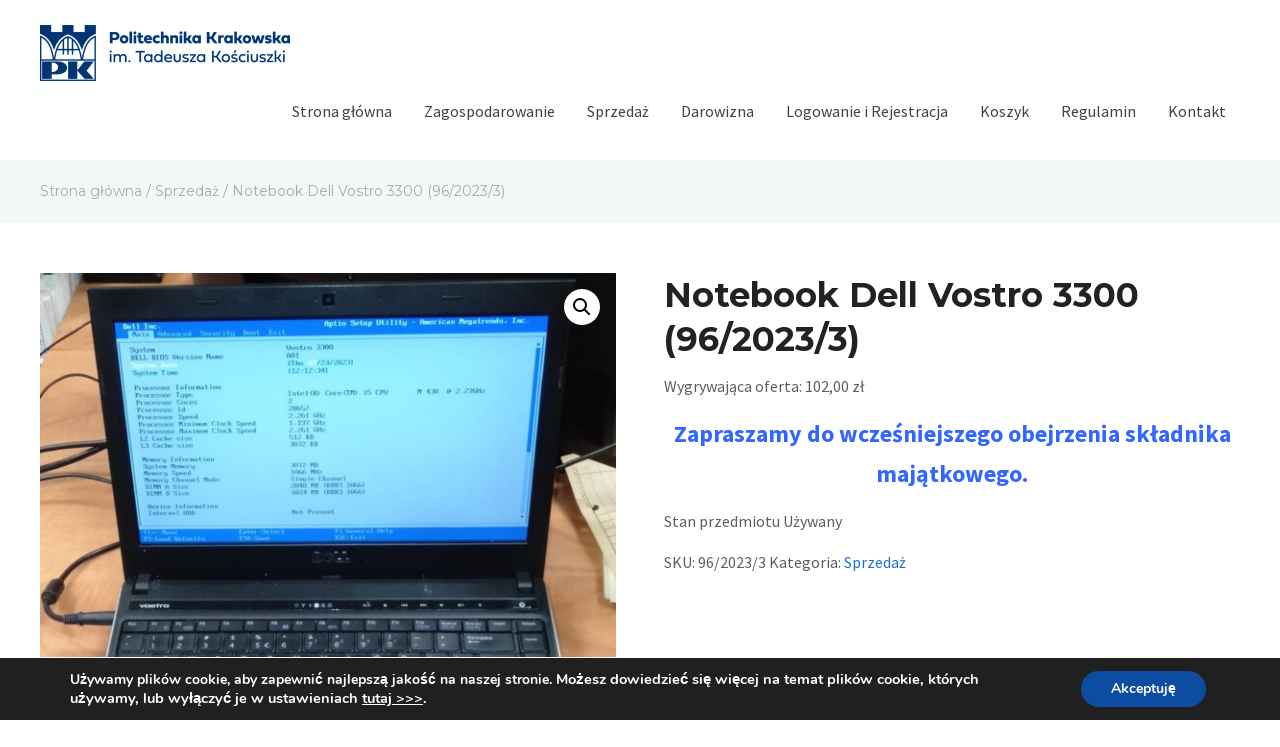

--- FILE ---
content_type: text/html; charset=UTF-8
request_url: https://zsdpk.edu.pl/produkt/notebook-dell-vostro-3300-96-2023-3-2/
body_size: 17067
content:
<!DOCTYPE html>
<html xmlns="http://www.w3.org/1999/xhtml" dir="ltr" lang="pl-PL" prefix="og: https://ogp.me/ns#">
	<head>
		<meta http-equiv="Content-Type" content="text/html; charset=UTF-8" />
		<meta http-equiv="X-UA-Compatible" content="IE=edge,chrome=1">
		<meta name="viewport" content="width=device-width, initial-scale=1.0" />
		<link rel="pingback" href="https://zsdpk.edu.pl/xmlrpc.php" />
		<title>Notebook Dell Vostro 3300 (96/2023/3) | System ZSD Politechniki Krakowskiej</title>
	<style>img:is([sizes="auto" i], [sizes^="auto," i]) { contain-intrinsic-size: 3000px 1500px }</style>
	
		<!-- All in One SEO 4.8.4.1 - aioseo.com -->
	<meta name="robots" content="max-image-preview:large" />
	<link rel="canonical" href="https://zsdpk.edu.pl/produkt/notebook-dell-vostro-3300-96-2023-3-2/" />
	<meta name="generator" content="All in One SEO (AIOSEO) 4.8.4.1" />
		<meta property="og:locale" content="pl_PL" />
		<meta property="og:site_name" content="System ZSD Politechniki Krakowskiej |" />
		<meta property="og:type" content="article" />
		<meta property="og:title" content="Notebook Dell Vostro 3300 (96/2023/3) | System ZSD Politechniki Krakowskiej" />
		<meta property="og:url" content="https://zsdpk.edu.pl/produkt/notebook-dell-vostro-3300-96-2023-3-2/" />
		<meta property="article:published_time" content="2023-04-17T06:42:07+00:00" />
		<meta property="article:modified_time" content="2023-04-27T11:04:08+00:00" />
		<meta name="twitter:card" content="summary" />
		<meta name="twitter:title" content="Notebook Dell Vostro 3300 (96/2023/3) | System ZSD Politechniki Krakowskiej" />
		<script type="application/ld+json" class="aioseo-schema">
			{"@context":"https:\/\/schema.org","@graph":[{"@type":"BreadcrumbList","@id":"https:\/\/zsdpk.edu.pl\/produkt\/notebook-dell-vostro-3300-96-2023-3-2\/#breadcrumblist","itemListElement":[{"@type":"ListItem","@id":"https:\/\/zsdpk.edu.pl#listItem","position":1,"name":"Home","item":"https:\/\/zsdpk.edu.pl","nextItem":{"@type":"ListItem","@id":"https:\/\/zsdpk.edu.pl\/sklep\/#listItem","name":"Sklep"}},{"@type":"ListItem","@id":"https:\/\/zsdpk.edu.pl\/sklep\/#listItem","position":2,"name":"Sklep","item":"https:\/\/zsdpk.edu.pl\/sklep\/","nextItem":{"@type":"ListItem","@id":"https:\/\/zsdpk.edu.pl\/kategoria-produktu\/sprzedaz\/#listItem","name":"Sprzeda\u017c"},"previousItem":{"@type":"ListItem","@id":"https:\/\/zsdpk.edu.pl#listItem","name":"Home"}},{"@type":"ListItem","@id":"https:\/\/zsdpk.edu.pl\/kategoria-produktu\/sprzedaz\/#listItem","position":3,"name":"Sprzeda\u017c","item":"https:\/\/zsdpk.edu.pl\/kategoria-produktu\/sprzedaz\/","nextItem":{"@type":"ListItem","@id":"https:\/\/zsdpk.edu.pl\/produkt\/notebook-dell-vostro-3300-96-2023-3-2\/#listItem","name":"Notebook Dell Vostro 3300 (96\/2023\/3)"},"previousItem":{"@type":"ListItem","@id":"https:\/\/zsdpk.edu.pl\/sklep\/#listItem","name":"Sklep"}},{"@type":"ListItem","@id":"https:\/\/zsdpk.edu.pl\/produkt\/notebook-dell-vostro-3300-96-2023-3-2\/#listItem","position":4,"name":"Notebook Dell Vostro 3300 (96\/2023\/3)","previousItem":{"@type":"ListItem","@id":"https:\/\/zsdpk.edu.pl\/kategoria-produktu\/sprzedaz\/#listItem","name":"Sprzeda\u017c"}}]},{"@type":"ItemPage","@id":"https:\/\/zsdpk.edu.pl\/produkt\/notebook-dell-vostro-3300-96-2023-3-2\/#itempage","url":"https:\/\/zsdpk.edu.pl\/produkt\/notebook-dell-vostro-3300-96-2023-3-2\/","name":"Notebook Dell Vostro 3300 (96\/2023\/3) | System ZSD Politechniki Krakowskiej","inLanguage":"pl-PL","isPartOf":{"@id":"https:\/\/zsdpk.edu.pl\/#website"},"breadcrumb":{"@id":"https:\/\/zsdpk.edu.pl\/produkt\/notebook-dell-vostro-3300-96-2023-3-2\/#breadcrumblist"},"image":{"@type":"ImageObject","url":"https:\/\/zsdpk.edu.pl\/wp-content\/uploads\/2023\/03\/096-3-2.jpg","@id":"https:\/\/zsdpk.edu.pl\/produkt\/notebook-dell-vostro-3300-96-2023-3-2\/#mainImage","width":1994,"height":2099},"primaryImageOfPage":{"@id":"https:\/\/zsdpk.edu.pl\/produkt\/notebook-dell-vostro-3300-96-2023-3-2\/#mainImage"},"datePublished":"2023-04-17T08:42:07+02:00","dateModified":"2023-04-27T13:04:08+02:00"},{"@type":"Organization","@id":"https:\/\/zsdpk.edu.pl\/#organization","name":"System ZSD Politechniki Krakowskiej","url":"https:\/\/zsdpk.edu.pl\/"},{"@type":"WebSite","@id":"https:\/\/zsdpk.edu.pl\/#website","url":"https:\/\/zsdpk.edu.pl\/","name":"System ZSD Politechniki Krakowskiej","inLanguage":"pl-PL","publisher":{"@id":"https:\/\/zsdpk.edu.pl\/#organization"}}]}
		</script>
		<!-- All in One SEO -->

<link rel='dns-prefetch' href='//fonts.googleapis.com' />
<link rel="alternate" type="application/rss+xml" title="System ZSD Politechniki Krakowskiej &raquo; Kanał z wpisami" href="https://zsdpk.edu.pl/feed/" />
<link rel="alternate" type="application/rss+xml" title="System ZSD Politechniki Krakowskiej &raquo; Kanał z komentarzami" href="https://zsdpk.edu.pl/comments/feed/" />
<link rel="alternate" type="application/rss+xml" title="System ZSD Politechniki Krakowskiej &raquo; Notebook Dell Vostro 3300 (96/2023/3) Kanał z komentarzami" href="https://zsdpk.edu.pl/produkt/notebook-dell-vostro-3300-96-2023-3-2/feed/" />
<script type="text/javascript">
/* <![CDATA[ */
window._wpemojiSettings = {"baseUrl":"https:\/\/s.w.org\/images\/core\/emoji\/16.0.1\/72x72\/","ext":".png","svgUrl":"https:\/\/s.w.org\/images\/core\/emoji\/16.0.1\/svg\/","svgExt":".svg","source":{"concatemoji":"https:\/\/zsdpk.edu.pl\/wp-includes\/js\/wp-emoji-release.min.js?ver=6.8.3"}};
/*! This file is auto-generated */
!function(s,n){var o,i,e;function c(e){try{var t={supportTests:e,timestamp:(new Date).valueOf()};sessionStorage.setItem(o,JSON.stringify(t))}catch(e){}}function p(e,t,n){e.clearRect(0,0,e.canvas.width,e.canvas.height),e.fillText(t,0,0);var t=new Uint32Array(e.getImageData(0,0,e.canvas.width,e.canvas.height).data),a=(e.clearRect(0,0,e.canvas.width,e.canvas.height),e.fillText(n,0,0),new Uint32Array(e.getImageData(0,0,e.canvas.width,e.canvas.height).data));return t.every(function(e,t){return e===a[t]})}function u(e,t){e.clearRect(0,0,e.canvas.width,e.canvas.height),e.fillText(t,0,0);for(var n=e.getImageData(16,16,1,1),a=0;a<n.data.length;a++)if(0!==n.data[a])return!1;return!0}function f(e,t,n,a){switch(t){case"flag":return n(e,"\ud83c\udff3\ufe0f\u200d\u26a7\ufe0f","\ud83c\udff3\ufe0f\u200b\u26a7\ufe0f")?!1:!n(e,"\ud83c\udde8\ud83c\uddf6","\ud83c\udde8\u200b\ud83c\uddf6")&&!n(e,"\ud83c\udff4\udb40\udc67\udb40\udc62\udb40\udc65\udb40\udc6e\udb40\udc67\udb40\udc7f","\ud83c\udff4\u200b\udb40\udc67\u200b\udb40\udc62\u200b\udb40\udc65\u200b\udb40\udc6e\u200b\udb40\udc67\u200b\udb40\udc7f");case"emoji":return!a(e,"\ud83e\udedf")}return!1}function g(e,t,n,a){var r="undefined"!=typeof WorkerGlobalScope&&self instanceof WorkerGlobalScope?new OffscreenCanvas(300,150):s.createElement("canvas"),o=r.getContext("2d",{willReadFrequently:!0}),i=(o.textBaseline="top",o.font="600 32px Arial",{});return e.forEach(function(e){i[e]=t(o,e,n,a)}),i}function t(e){var t=s.createElement("script");t.src=e,t.defer=!0,s.head.appendChild(t)}"undefined"!=typeof Promise&&(o="wpEmojiSettingsSupports",i=["flag","emoji"],n.supports={everything:!0,everythingExceptFlag:!0},e=new Promise(function(e){s.addEventListener("DOMContentLoaded",e,{once:!0})}),new Promise(function(t){var n=function(){try{var e=JSON.parse(sessionStorage.getItem(o));if("object"==typeof e&&"number"==typeof e.timestamp&&(new Date).valueOf()<e.timestamp+604800&&"object"==typeof e.supportTests)return e.supportTests}catch(e){}return null}();if(!n){if("undefined"!=typeof Worker&&"undefined"!=typeof OffscreenCanvas&&"undefined"!=typeof URL&&URL.createObjectURL&&"undefined"!=typeof Blob)try{var e="postMessage("+g.toString()+"("+[JSON.stringify(i),f.toString(),p.toString(),u.toString()].join(",")+"));",a=new Blob([e],{type:"text/javascript"}),r=new Worker(URL.createObjectURL(a),{name:"wpTestEmojiSupports"});return void(r.onmessage=function(e){c(n=e.data),r.terminate(),t(n)})}catch(e){}c(n=g(i,f,p,u))}t(n)}).then(function(e){for(var t in e)n.supports[t]=e[t],n.supports.everything=n.supports.everything&&n.supports[t],"flag"!==t&&(n.supports.everythingExceptFlag=n.supports.everythingExceptFlag&&n.supports[t]);n.supports.everythingExceptFlag=n.supports.everythingExceptFlag&&!n.supports.flag,n.DOMReady=!1,n.readyCallback=function(){n.DOMReady=!0}}).then(function(){return e}).then(function(){var e;n.supports.everything||(n.readyCallback(),(e=n.source||{}).concatemoji?t(e.concatemoji):e.wpemoji&&e.twemoji&&(t(e.twemoji),t(e.wpemoji)))}))}((window,document),window._wpemojiSettings);
/* ]]> */
</script>
<link rel='stylesheet' id='fmera-front-css-css' href='https://zsdpk.edu.pl/wp-content/plugins/fma-additional-registration-attributes/front/css/fmera_style_front.css?ver=6.8.3' type='text/css' media='all' />
<style id='wp-emoji-styles-inline-css' type='text/css'>

	img.wp-smiley, img.emoji {
		display: inline !important;
		border: none !important;
		box-shadow: none !important;
		height: 1em !important;
		width: 1em !important;
		margin: 0 0.07em !important;
		vertical-align: -0.1em !important;
		background: none !important;
		padding: 0 !important;
	}
</style>
<link rel='stylesheet' id='wp-block-library-css' href='https://zsdpk.edu.pl/wp-includes/css/dist/block-library/style.min.css?ver=6.8.3' type='text/css' media='all' />
<style id='classic-theme-styles-inline-css' type='text/css'>
/*! This file is auto-generated */
.wp-block-button__link{color:#fff;background-color:#32373c;border-radius:9999px;box-shadow:none;text-decoration:none;padding:calc(.667em + 2px) calc(1.333em + 2px);font-size:1.125em}.wp-block-file__button{background:#32373c;color:#fff;text-decoration:none}
</style>
<link rel='stylesheet' id='wpzoom-social-icons-block-style-css' href='https://zsdpk.edu.pl/wp-content/plugins/social-icons-widget-by-wpzoom/block/dist/style-wpzoom-social-icons.css?ver=4.5.1' type='text/css' media='all' />
<style id='global-styles-inline-css' type='text/css'>
:root{--wp--preset--aspect-ratio--square: 1;--wp--preset--aspect-ratio--4-3: 4/3;--wp--preset--aspect-ratio--3-4: 3/4;--wp--preset--aspect-ratio--3-2: 3/2;--wp--preset--aspect-ratio--2-3: 2/3;--wp--preset--aspect-ratio--16-9: 16/9;--wp--preset--aspect-ratio--9-16: 9/16;--wp--preset--color--black: #000000;--wp--preset--color--cyan-bluish-gray: #abb8c3;--wp--preset--color--white: #ffffff;--wp--preset--color--pale-pink: #f78da7;--wp--preset--color--vivid-red: #cf2e2e;--wp--preset--color--luminous-vivid-orange: #ff6900;--wp--preset--color--luminous-vivid-amber: #fcb900;--wp--preset--color--light-green-cyan: #7bdcb5;--wp--preset--color--vivid-green-cyan: #00d084;--wp--preset--color--pale-cyan-blue: #8ed1fc;--wp--preset--color--vivid-cyan-blue: #0693e3;--wp--preset--color--vivid-purple: #9b51e0;--wp--preset--gradient--vivid-cyan-blue-to-vivid-purple: linear-gradient(135deg,rgba(6,147,227,1) 0%,rgb(155,81,224) 100%);--wp--preset--gradient--light-green-cyan-to-vivid-green-cyan: linear-gradient(135deg,rgb(122,220,180) 0%,rgb(0,208,130) 100%);--wp--preset--gradient--luminous-vivid-amber-to-luminous-vivid-orange: linear-gradient(135deg,rgba(252,185,0,1) 0%,rgba(255,105,0,1) 100%);--wp--preset--gradient--luminous-vivid-orange-to-vivid-red: linear-gradient(135deg,rgba(255,105,0,1) 0%,rgb(207,46,46) 100%);--wp--preset--gradient--very-light-gray-to-cyan-bluish-gray: linear-gradient(135deg,rgb(238,238,238) 0%,rgb(169,184,195) 100%);--wp--preset--gradient--cool-to-warm-spectrum: linear-gradient(135deg,rgb(74,234,220) 0%,rgb(151,120,209) 20%,rgb(207,42,186) 40%,rgb(238,44,130) 60%,rgb(251,105,98) 80%,rgb(254,248,76) 100%);--wp--preset--gradient--blush-light-purple: linear-gradient(135deg,rgb(255,206,236) 0%,rgb(152,150,240) 100%);--wp--preset--gradient--blush-bordeaux: linear-gradient(135deg,rgb(254,205,165) 0%,rgb(254,45,45) 50%,rgb(107,0,62) 100%);--wp--preset--gradient--luminous-dusk: linear-gradient(135deg,rgb(255,203,112) 0%,rgb(199,81,192) 50%,rgb(65,88,208) 100%);--wp--preset--gradient--pale-ocean: linear-gradient(135deg,rgb(255,245,203) 0%,rgb(182,227,212) 50%,rgb(51,167,181) 100%);--wp--preset--gradient--electric-grass: linear-gradient(135deg,rgb(202,248,128) 0%,rgb(113,206,126) 100%);--wp--preset--gradient--midnight: linear-gradient(135deg,rgb(2,3,129) 0%,rgb(40,116,252) 100%);--wp--preset--font-size--small: 13px;--wp--preset--font-size--medium: 20px;--wp--preset--font-size--large: 36px;--wp--preset--font-size--x-large: 42px;--wp--preset--spacing--20: 0.44rem;--wp--preset--spacing--30: 0.67rem;--wp--preset--spacing--40: 1rem;--wp--preset--spacing--50: 1.5rem;--wp--preset--spacing--60: 2.25rem;--wp--preset--spacing--70: 3.38rem;--wp--preset--spacing--80: 5.06rem;--wp--preset--shadow--natural: 6px 6px 9px rgba(0, 0, 0, 0.2);--wp--preset--shadow--deep: 12px 12px 50px rgba(0, 0, 0, 0.4);--wp--preset--shadow--sharp: 6px 6px 0px rgba(0, 0, 0, 0.2);--wp--preset--shadow--outlined: 6px 6px 0px -3px rgba(255, 255, 255, 1), 6px 6px rgba(0, 0, 0, 1);--wp--preset--shadow--crisp: 6px 6px 0px rgba(0, 0, 0, 1);}:where(.is-layout-flex){gap: 0.5em;}:where(.is-layout-grid){gap: 0.5em;}body .is-layout-flex{display: flex;}.is-layout-flex{flex-wrap: wrap;align-items: center;}.is-layout-flex > :is(*, div){margin: 0;}body .is-layout-grid{display: grid;}.is-layout-grid > :is(*, div){margin: 0;}:where(.wp-block-columns.is-layout-flex){gap: 2em;}:where(.wp-block-columns.is-layout-grid){gap: 2em;}:where(.wp-block-post-template.is-layout-flex){gap: 1.25em;}:where(.wp-block-post-template.is-layout-grid){gap: 1.25em;}.has-black-color{color: var(--wp--preset--color--black) !important;}.has-cyan-bluish-gray-color{color: var(--wp--preset--color--cyan-bluish-gray) !important;}.has-white-color{color: var(--wp--preset--color--white) !important;}.has-pale-pink-color{color: var(--wp--preset--color--pale-pink) !important;}.has-vivid-red-color{color: var(--wp--preset--color--vivid-red) !important;}.has-luminous-vivid-orange-color{color: var(--wp--preset--color--luminous-vivid-orange) !important;}.has-luminous-vivid-amber-color{color: var(--wp--preset--color--luminous-vivid-amber) !important;}.has-light-green-cyan-color{color: var(--wp--preset--color--light-green-cyan) !important;}.has-vivid-green-cyan-color{color: var(--wp--preset--color--vivid-green-cyan) !important;}.has-pale-cyan-blue-color{color: var(--wp--preset--color--pale-cyan-blue) !important;}.has-vivid-cyan-blue-color{color: var(--wp--preset--color--vivid-cyan-blue) !important;}.has-vivid-purple-color{color: var(--wp--preset--color--vivid-purple) !important;}.has-black-background-color{background-color: var(--wp--preset--color--black) !important;}.has-cyan-bluish-gray-background-color{background-color: var(--wp--preset--color--cyan-bluish-gray) !important;}.has-white-background-color{background-color: var(--wp--preset--color--white) !important;}.has-pale-pink-background-color{background-color: var(--wp--preset--color--pale-pink) !important;}.has-vivid-red-background-color{background-color: var(--wp--preset--color--vivid-red) !important;}.has-luminous-vivid-orange-background-color{background-color: var(--wp--preset--color--luminous-vivid-orange) !important;}.has-luminous-vivid-amber-background-color{background-color: var(--wp--preset--color--luminous-vivid-amber) !important;}.has-light-green-cyan-background-color{background-color: var(--wp--preset--color--light-green-cyan) !important;}.has-vivid-green-cyan-background-color{background-color: var(--wp--preset--color--vivid-green-cyan) !important;}.has-pale-cyan-blue-background-color{background-color: var(--wp--preset--color--pale-cyan-blue) !important;}.has-vivid-cyan-blue-background-color{background-color: var(--wp--preset--color--vivid-cyan-blue) !important;}.has-vivid-purple-background-color{background-color: var(--wp--preset--color--vivid-purple) !important;}.has-black-border-color{border-color: var(--wp--preset--color--black) !important;}.has-cyan-bluish-gray-border-color{border-color: var(--wp--preset--color--cyan-bluish-gray) !important;}.has-white-border-color{border-color: var(--wp--preset--color--white) !important;}.has-pale-pink-border-color{border-color: var(--wp--preset--color--pale-pink) !important;}.has-vivid-red-border-color{border-color: var(--wp--preset--color--vivid-red) !important;}.has-luminous-vivid-orange-border-color{border-color: var(--wp--preset--color--luminous-vivid-orange) !important;}.has-luminous-vivid-amber-border-color{border-color: var(--wp--preset--color--luminous-vivid-amber) !important;}.has-light-green-cyan-border-color{border-color: var(--wp--preset--color--light-green-cyan) !important;}.has-vivid-green-cyan-border-color{border-color: var(--wp--preset--color--vivid-green-cyan) !important;}.has-pale-cyan-blue-border-color{border-color: var(--wp--preset--color--pale-cyan-blue) !important;}.has-vivid-cyan-blue-border-color{border-color: var(--wp--preset--color--vivid-cyan-blue) !important;}.has-vivid-purple-border-color{border-color: var(--wp--preset--color--vivid-purple) !important;}.has-vivid-cyan-blue-to-vivid-purple-gradient-background{background: var(--wp--preset--gradient--vivid-cyan-blue-to-vivid-purple) !important;}.has-light-green-cyan-to-vivid-green-cyan-gradient-background{background: var(--wp--preset--gradient--light-green-cyan-to-vivid-green-cyan) !important;}.has-luminous-vivid-amber-to-luminous-vivid-orange-gradient-background{background: var(--wp--preset--gradient--luminous-vivid-amber-to-luminous-vivid-orange) !important;}.has-luminous-vivid-orange-to-vivid-red-gradient-background{background: var(--wp--preset--gradient--luminous-vivid-orange-to-vivid-red) !important;}.has-very-light-gray-to-cyan-bluish-gray-gradient-background{background: var(--wp--preset--gradient--very-light-gray-to-cyan-bluish-gray) !important;}.has-cool-to-warm-spectrum-gradient-background{background: var(--wp--preset--gradient--cool-to-warm-spectrum) !important;}.has-blush-light-purple-gradient-background{background: var(--wp--preset--gradient--blush-light-purple) !important;}.has-blush-bordeaux-gradient-background{background: var(--wp--preset--gradient--blush-bordeaux) !important;}.has-luminous-dusk-gradient-background{background: var(--wp--preset--gradient--luminous-dusk) !important;}.has-pale-ocean-gradient-background{background: var(--wp--preset--gradient--pale-ocean) !important;}.has-electric-grass-gradient-background{background: var(--wp--preset--gradient--electric-grass) !important;}.has-midnight-gradient-background{background: var(--wp--preset--gradient--midnight) !important;}.has-small-font-size{font-size: var(--wp--preset--font-size--small) !important;}.has-medium-font-size{font-size: var(--wp--preset--font-size--medium) !important;}.has-large-font-size{font-size: var(--wp--preset--font-size--large) !important;}.has-x-large-font-size{font-size: var(--wp--preset--font-size--x-large) !important;}
:where(.wp-block-post-template.is-layout-flex){gap: 1.25em;}:where(.wp-block-post-template.is-layout-grid){gap: 1.25em;}
:where(.wp-block-columns.is-layout-flex){gap: 2em;}:where(.wp-block-columns.is-layout-grid){gap: 2em;}
:root :where(.wp-block-pullquote){font-size: 1.5em;line-height: 1.6;}
</style>
<link rel='stylesheet' id='photoswipe-css' href='https://zsdpk.edu.pl/wp-content/plugins/woocommerce/assets/css/photoswipe/photoswipe.min.css?ver=9.9.6' type='text/css' media='all' />
<link rel='stylesheet' id='photoswipe-default-skin-css' href='https://zsdpk.edu.pl/wp-content/plugins/woocommerce/assets/css/photoswipe/default-skin/default-skin.min.css?ver=9.9.6' type='text/css' media='all' />
<link rel='stylesheet' id='woocommerce-layout-css' href='https://zsdpk.edu.pl/wp-content/plugins/woocommerce/assets/css/woocommerce-layout.css?ver=9.9.6' type='text/css' media='all' />
<link rel='stylesheet' id='woocommerce-smallscreen-css' href='https://zsdpk.edu.pl/wp-content/plugins/woocommerce/assets/css/woocommerce-smallscreen.css?ver=9.9.6' type='text/css' media='only screen and (max-width: 768px)' />
<link rel='stylesheet' id='woocommerce-general-css' href='https://zsdpk.edu.pl/wp-content/plugins/woocommerce/assets/css/woocommerce.css?ver=9.9.6' type='text/css' media='all' />
<style id='woocommerce-inline-inline-css' type='text/css'>
.woocommerce form .form-row .required { visibility: visible; }
</style>
<link rel='stylesheet' id='brands-styles-css' href='https://zsdpk.edu.pl/wp-content/plugins/woocommerce/assets/css/brands.css?ver=9.9.6' type='text/css' media='all' />
<link rel='stylesheet' id='zoom-theme-utils-css-css' href='https://zsdpk.edu.pl/wp-content/themes/wpzoom-diamond/functions/wpzoom/assets/css/theme-utils.css?ver=6.8.3' type='text/css' media='all' />
<link rel='stylesheet' id='diamond-google-fonts-css' href='//fonts.googleapis.com/css?family=Source+Sans+Pro%3Aregular%2Citalic%2C700%7CMontserrat%3Aregular%2Citalic%2C700%26subset%3Dlatin%2C&#038;ver=6.8.3' type='text/css' media='all' />
<link rel='stylesheet' id='diamond-google-font-default-css' href='//fonts.googleapis.com/css?family=Montserrat%3A400%2C700%7CSource+Sans+Pro%3A400%2C600%2C700&#038;subset=latin%2Cgreek%2Ccyrillic&#038;ver=6.8.3' type='text/css' media='all' />
<link rel='stylesheet' id='diamond-style-css' href='https://zsdpk.edu.pl/wp-content/themes/wpzoom-diamond/style.css?ver=1.1.14' type='text/css' media='all' />
<link rel='stylesheet' id='dashicons-css' href='https://zsdpk.edu.pl/wp-includes/css/dashicons.min.css?ver=6.8.3' type='text/css' media='all' />
<link rel='stylesheet' id='media-queries-css' href='https://zsdpk.edu.pl/wp-content/themes/wpzoom-diamond/css/media-queries.css?ver=6.8.3' type='text/css' media='all' />
<link rel='stylesheet' id='simple-auction-css' href='https://zsdpk.edu.pl/wp-content/plugins/woocommerce-simple-auctions/css/frontend.css?ver=6.8.3' type='text/css' media='all' />
<link rel='stylesheet' id='wpzoom-social-icons-socicon-css' href='https://zsdpk.edu.pl/wp-content/plugins/social-icons-widget-by-wpzoom/assets/css/wpzoom-socicon.css?ver=1747913416' type='text/css' media='all' />
<link rel='stylesheet' id='wpzoom-social-icons-genericons-css' href='https://zsdpk.edu.pl/wp-content/plugins/social-icons-widget-by-wpzoom/assets/css/genericons.css?ver=1747913416' type='text/css' media='all' />
<link rel='stylesheet' id='wpzoom-social-icons-academicons-css' href='https://zsdpk.edu.pl/wp-content/plugins/social-icons-widget-by-wpzoom/assets/css/academicons.min.css?ver=1747913416' type='text/css' media='all' />
<link rel='stylesheet' id='wpzoom-social-icons-font-awesome-3-css' href='https://zsdpk.edu.pl/wp-content/plugins/social-icons-widget-by-wpzoom/assets/css/font-awesome-3.min.css?ver=1747913416' type='text/css' media='all' />
<link rel='stylesheet' id='wpzoom-social-icons-styles-css' href='https://zsdpk.edu.pl/wp-content/plugins/social-icons-widget-by-wpzoom/assets/css/wpzoom-social-icons-styles.css?ver=1747913416' type='text/css' media='all' />
<link rel='stylesheet' id='tablepress-default-css' href='https://zsdpk.edu.pl/wp-content/plugins/tablepress/css/build/default.css?ver=3.1.3' type='text/css' media='all' />
<link rel='stylesheet' id='wzslider-css' href='https://zsdpk.edu.pl/wp-content/plugins/wpzoom-shortcodes/assets/css/wzslider.css?ver=6.8.3' type='text/css' media='all' />
<link rel='stylesheet' id='wpz-shortcodes-css' href='https://zsdpk.edu.pl/wp-content/plugins/wpzoom-shortcodes/assets/css/shortcodes.css?ver=6.8.3' type='text/css' media='all' />
<link rel='stylesheet' id='zoom-font-awesome-css' href='https://zsdpk.edu.pl/wp-content/plugins/wpzoom-shortcodes/assets/css/font-awesome.min.css?ver=6.8.3' type='text/css' media='all' />
<link rel='stylesheet' id='wpzoom-custom-css' href='https://zsdpk.edu.pl/wp-content/themes/wpzoom-diamond/custom.css?ver=1.1.14' type='text/css' media='all' />
<link rel='stylesheet' id='moove_gdpr_frontend-css' href='https://zsdpk.edu.pl/wp-content/plugins/gdpr-cookie-compliance/dist/styles/gdpr-main.css?ver=4.16.1' type='text/css' media='all' />
<style id='moove_gdpr_frontend-inline-css' type='text/css'>
#moove_gdpr_cookie_modal,#moove_gdpr_cookie_info_bar,.gdpr_cookie_settings_shortcode_content{font-family:Nunito,sans-serif}#moove_gdpr_save_popup_settings_button{background-color:#373737;color:#fff}#moove_gdpr_save_popup_settings_button:hover{background-color:#000}#moove_gdpr_cookie_info_bar .moove-gdpr-info-bar-container .moove-gdpr-info-bar-content a.mgbutton,#moove_gdpr_cookie_info_bar .moove-gdpr-info-bar-container .moove-gdpr-info-bar-content button.mgbutton{background-color:#0c4da2}#moove_gdpr_cookie_modal .moove-gdpr-modal-content .moove-gdpr-modal-footer-content .moove-gdpr-button-holder a.mgbutton,#moove_gdpr_cookie_modal .moove-gdpr-modal-content .moove-gdpr-modal-footer-content .moove-gdpr-button-holder button.mgbutton,.gdpr_cookie_settings_shortcode_content .gdpr-shr-button.button-green{background-color:#0c4da2;border-color:#0c4da2}#moove_gdpr_cookie_modal .moove-gdpr-modal-content .moove-gdpr-modal-footer-content .moove-gdpr-button-holder a.mgbutton:hover,#moove_gdpr_cookie_modal .moove-gdpr-modal-content .moove-gdpr-modal-footer-content .moove-gdpr-button-holder button.mgbutton:hover,.gdpr_cookie_settings_shortcode_content .gdpr-shr-button.button-green:hover{background-color:#fff;color:#0c4da2}#moove_gdpr_cookie_modal .moove-gdpr-modal-content .moove-gdpr-modal-close i,#moove_gdpr_cookie_modal .moove-gdpr-modal-content .moove-gdpr-modal-close span.gdpr-icon{background-color:#0c4da2;border:1px solid #0c4da2}#moove_gdpr_cookie_info_bar span.change-settings-button.focus-g,#moove_gdpr_cookie_info_bar span.change-settings-button:focus,#moove_gdpr_cookie_info_bar button.change-settings-button.focus-g,#moove_gdpr_cookie_info_bar button.change-settings-button:focus{-webkit-box-shadow:0 0 1px 3px #0c4da2;-moz-box-shadow:0 0 1px 3px #0c4da2;box-shadow:0 0 1px 3px #0c4da2}#moove_gdpr_cookie_modal .moove-gdpr-modal-content .moove-gdpr-modal-close i:hover,#moove_gdpr_cookie_modal .moove-gdpr-modal-content .moove-gdpr-modal-close span.gdpr-icon:hover,#moove_gdpr_cookie_info_bar span[data-href]>u.change-settings-button{color:#0c4da2}#moove_gdpr_cookie_modal .moove-gdpr-modal-content .moove-gdpr-modal-left-content #moove-gdpr-menu li.menu-item-selected a span.gdpr-icon,#moove_gdpr_cookie_modal .moove-gdpr-modal-content .moove-gdpr-modal-left-content #moove-gdpr-menu li.menu-item-selected button span.gdpr-icon{color:inherit}#moove_gdpr_cookie_modal .moove-gdpr-modal-content .moove-gdpr-modal-left-content #moove-gdpr-menu li a span.gdpr-icon,#moove_gdpr_cookie_modal .moove-gdpr-modal-content .moove-gdpr-modal-left-content #moove-gdpr-menu li button span.gdpr-icon{color:inherit}#moove_gdpr_cookie_modal .gdpr-acc-link{line-height:0;font-size:0;color:transparent;position:absolute}#moove_gdpr_cookie_modal .moove-gdpr-modal-content .moove-gdpr-modal-close:hover i,#moove_gdpr_cookie_modal .moove-gdpr-modal-content .moove-gdpr-modal-left-content #moove-gdpr-menu li a,#moove_gdpr_cookie_modal .moove-gdpr-modal-content .moove-gdpr-modal-left-content #moove-gdpr-menu li button,#moove_gdpr_cookie_modal .moove-gdpr-modal-content .moove-gdpr-modal-left-content #moove-gdpr-menu li button i,#moove_gdpr_cookie_modal .moove-gdpr-modal-content .moove-gdpr-modal-left-content #moove-gdpr-menu li a i,#moove_gdpr_cookie_modal .moove-gdpr-modal-content .moove-gdpr-tab-main .moove-gdpr-tab-main-content a:hover,#moove_gdpr_cookie_info_bar.moove-gdpr-dark-scheme .moove-gdpr-info-bar-container .moove-gdpr-info-bar-content a.mgbutton:hover,#moove_gdpr_cookie_info_bar.moove-gdpr-dark-scheme .moove-gdpr-info-bar-container .moove-gdpr-info-bar-content button.mgbutton:hover,#moove_gdpr_cookie_info_bar.moove-gdpr-dark-scheme .moove-gdpr-info-bar-container .moove-gdpr-info-bar-content a:hover,#moove_gdpr_cookie_info_bar.moove-gdpr-dark-scheme .moove-gdpr-info-bar-container .moove-gdpr-info-bar-content button:hover,#moove_gdpr_cookie_info_bar.moove-gdpr-dark-scheme .moove-gdpr-info-bar-container .moove-gdpr-info-bar-content span.change-settings-button:hover,#moove_gdpr_cookie_info_bar.moove-gdpr-dark-scheme .moove-gdpr-info-bar-container .moove-gdpr-info-bar-content button.change-settings-button:hover,#moove_gdpr_cookie_info_bar.moove-gdpr-dark-scheme .moove-gdpr-info-bar-container .moove-gdpr-info-bar-content u.change-settings-button:hover,#moove_gdpr_cookie_info_bar span[data-href]>u.change-settings-button,#moove_gdpr_cookie_info_bar.moove-gdpr-dark-scheme .moove-gdpr-info-bar-container .moove-gdpr-info-bar-content a.mgbutton.focus-g,#moove_gdpr_cookie_info_bar.moove-gdpr-dark-scheme .moove-gdpr-info-bar-container .moove-gdpr-info-bar-content button.mgbutton.focus-g,#moove_gdpr_cookie_info_bar.moove-gdpr-dark-scheme .moove-gdpr-info-bar-container .moove-gdpr-info-bar-content a.focus-g,#moove_gdpr_cookie_info_bar.moove-gdpr-dark-scheme .moove-gdpr-info-bar-container .moove-gdpr-info-bar-content button.focus-g,#moove_gdpr_cookie_info_bar.moove-gdpr-dark-scheme .moove-gdpr-info-bar-container .moove-gdpr-info-bar-content a.mgbutton:focus,#moove_gdpr_cookie_info_bar.moove-gdpr-dark-scheme .moove-gdpr-info-bar-container .moove-gdpr-info-bar-content button.mgbutton:focus,#moove_gdpr_cookie_info_bar.moove-gdpr-dark-scheme .moove-gdpr-info-bar-container .moove-gdpr-info-bar-content a:focus,#moove_gdpr_cookie_info_bar.moove-gdpr-dark-scheme .moove-gdpr-info-bar-container .moove-gdpr-info-bar-content button:focus,#moove_gdpr_cookie_info_bar.moove-gdpr-dark-scheme .moove-gdpr-info-bar-container .moove-gdpr-info-bar-content span.change-settings-button.focus-g,span.change-settings-button:focus,button.change-settings-button.focus-g,button.change-settings-button:focus,#moove_gdpr_cookie_info_bar.moove-gdpr-dark-scheme .moove-gdpr-info-bar-container .moove-gdpr-info-bar-content u.change-settings-button.focus-g,#moove_gdpr_cookie_info_bar.moove-gdpr-dark-scheme .moove-gdpr-info-bar-container .moove-gdpr-info-bar-content u.change-settings-button:focus{color:#0c4da2}#moove_gdpr_cookie_modal .moove-gdpr-branding.focus-g span,#moove_gdpr_cookie_modal .moove-gdpr-modal-content .moove-gdpr-tab-main a.focus-g{color:#0c4da2}#moove_gdpr_cookie_modal.gdpr_lightbox-hide{display:none}
</style>
<link rel='preload' as='font'  id='wpzoom-social-icons-font-academicons-woff2-css' href='https://zsdpk.edu.pl/wp-content/plugins/social-icons-widget-by-wpzoom/assets/font/academicons.woff2?v=1.9.2'  type='font/woff2' crossorigin />
<link rel='preload' as='font'  id='wpzoom-social-icons-font-fontawesome-3-woff2-css' href='https://zsdpk.edu.pl/wp-content/plugins/social-icons-widget-by-wpzoom/assets/font/fontawesome-webfont.woff2?v=4.7.0'  type='font/woff2' crossorigin />
<link rel='preload' as='font'  id='wpzoom-social-icons-font-genericons-woff-css' href='https://zsdpk.edu.pl/wp-content/plugins/social-icons-widget-by-wpzoom/assets/font/Genericons.woff'  type='font/woff' crossorigin />
<link rel='preload' as='font'  id='wpzoom-social-icons-font-socicon-woff2-css' href='https://zsdpk.edu.pl/wp-content/plugins/social-icons-widget-by-wpzoom/assets/font/socicon.woff2?v=4.5.1'  type='font/woff2' crossorigin />
<script type="text/javascript" src="https://zsdpk.edu.pl/wp-includes/js/jquery/jquery.min.js?ver=3.7.1" id="jquery-core-js"></script>
<script type="text/javascript" src="https://zsdpk.edu.pl/wp-includes/js/jquery/jquery-migrate.min.js?ver=3.4.1" id="jquery-migrate-js"></script>
<script type="text/javascript" src="https://zsdpk.edu.pl/wp-content/plugins/fma-additional-registration-attributes/front/js/script.js?ver=6.8.3" id="fmera-front-jsssssss-js"></script>
<script type="text/javascript" src="https://zsdpk.edu.pl/wp-content/plugins/woocommerce/assets/js/jquery-blockui/jquery.blockUI.min.js?ver=2.7.0-wc.9.9.6" id="jquery-blockui-js" defer="defer" data-wp-strategy="defer"></script>
<script type="text/javascript" id="wc-add-to-cart-js-extra">
/* <![CDATA[ */
var wc_add_to_cart_params = {"ajax_url":"\/wp-admin\/admin-ajax.php","wc_ajax_url":"\/?wc-ajax=%%endpoint%%","i18n_view_cart":"Zobacz koszyk","cart_url":"https:\/\/zsdpk.edu.pl\/koszyk\/","is_cart":"","cart_redirect_after_add":"yes"};
/* ]]> */
</script>
<script type="text/javascript" src="https://zsdpk.edu.pl/wp-content/plugins/woocommerce/assets/js/frontend/add-to-cart.min.js?ver=9.9.6" id="wc-add-to-cart-js" defer="defer" data-wp-strategy="defer"></script>
<script type="text/javascript" src="https://zsdpk.edu.pl/wp-content/plugins/woocommerce/assets/js/zoom/jquery.zoom.min.js?ver=1.7.21-wc.9.9.6" id="zoom-js" defer="defer" data-wp-strategy="defer"></script>
<script type="text/javascript" src="https://zsdpk.edu.pl/wp-content/plugins/woocommerce/assets/js/photoswipe/photoswipe.min.js?ver=4.1.1-wc.9.9.6" id="photoswipe-js" defer="defer" data-wp-strategy="defer"></script>
<script type="text/javascript" src="https://zsdpk.edu.pl/wp-content/plugins/woocommerce/assets/js/photoswipe/photoswipe-ui-default.min.js?ver=4.1.1-wc.9.9.6" id="photoswipe-ui-default-js" defer="defer" data-wp-strategy="defer"></script>
<script type="text/javascript" id="wc-single-product-js-extra">
/* <![CDATA[ */
var wc_single_product_params = {"i18n_required_rating_text":"Prosz\u0119 wybra\u0107 ocen\u0119","i18n_rating_options":["1 z 5 gwiazdek","2 z 5 gwiazdek","3 z 5 gwiazdek","4 z 5 gwiazdek","5 z 5 gwiazdek"],"i18n_product_gallery_trigger_text":"Wy\u015bwietl pe\u0142noekranow\u0105 galeri\u0119 obrazk\u00f3w","review_rating_required":"yes","flexslider":{"rtl":false,"animation":"slide","smoothHeight":true,"directionNav":false,"controlNav":"thumbnails","slideshow":false,"animationSpeed":500,"animationLoop":false,"allowOneSlide":false},"zoom_enabled":"1","zoom_options":[],"photoswipe_enabled":"1","photoswipe_options":{"shareEl":false,"closeOnScroll":false,"history":false,"hideAnimationDuration":0,"showAnimationDuration":0},"flexslider_enabled":"1"};
/* ]]> */
</script>
<script type="text/javascript" src="https://zsdpk.edu.pl/wp-content/plugins/woocommerce/assets/js/frontend/single-product.min.js?ver=9.9.6" id="wc-single-product-js" defer="defer" data-wp-strategy="defer"></script>
<script type="text/javascript" src="https://zsdpk.edu.pl/wp-content/plugins/woocommerce/assets/js/js-cookie/js.cookie.min.js?ver=2.1.4-wc.9.9.6" id="js-cookie-js" defer="defer" data-wp-strategy="defer"></script>
<script type="text/javascript" id="woocommerce-js-extra">
/* <![CDATA[ */
var woocommerce_params = {"ajax_url":"\/wp-admin\/admin-ajax.php","wc_ajax_url":"\/?wc-ajax=%%endpoint%%","i18n_password_show":"Poka\u017c has\u0142o","i18n_password_hide":"Ukryj has\u0142o"};
/* ]]> */
</script>
<script type="text/javascript" src="https://zsdpk.edu.pl/wp-content/plugins/woocommerce/assets/js/frontend/woocommerce.min.js?ver=9.9.6" id="woocommerce-js" defer="defer" data-wp-strategy="defer"></script>
<script type="text/javascript" src="https://zsdpk.edu.pl/wp-content/themes/wpzoom-diamond/js/fitvids.js?ver=6.8.3" id="fitvids-js"></script>
<script type="text/javascript" src="https://zsdpk.edu.pl/wp-content/plugins/woocommerce-simple-auctions/js/jquery.countdown.min.js?ver=1.2.25" id="simple-auction-countdown-js"></script>
<script type="text/javascript" id="simple-auction-countdown-language-js-extra">
/* <![CDATA[ */
var countdown_language_data = {"labels":{"Years":"Lat","Months":"Miesi\u0119cy","Weeks":"Tygodnie","Days":"Dni","Hours":"Godzin","Minutes":"Minut","Seconds":"Sekund"},"labels1":{"Year":"Rok","Month":"Miesi\u0105c","Week":"Tydzie\u0144","Day":"Dzie\u0144","Hour":"Godzina","Minute":"Minuta","Second":"Sekunda"},"compactLabels":{"y":"y","m":"m","w":"w","d":"d"}};
/* ]]> */
</script>
<script type="text/javascript" src="https://zsdpk.edu.pl/wp-content/plugins/woocommerce-simple-auctions/js/jquery.countdown.language.js?ver=1.2.25" id="simple-auction-countdown-language-js"></script>
<script type="text/javascript" id="simple-auction-frontend-js-extra">
/* <![CDATA[ */
var data = {"finished":"Auction has finished!","gtm_offset":"1","started":"Auction has started! Please refresh your page.","compact_counter":"no","outbid_message":"<br \/>\n<b>Warning<\/b>:  Undefined variable $notices in <b>\/home\/klient.dhosting.pl\/pbialyst\/zsdpk.edu.pl\/public_html\/wp-content\/plugins\/woocommerce\/templates\/notices\/error.php<\/b> on line <b>22<\/b><br \/>\n","interval":"1"};
var SA_Ajax = {"ajaxurl":"\/produkt\/notebook-dell-vostro-3300-96-2023-3-2\/?wsa-ajax","najax":"1","last_activity":"1769681373","focus":"yes"};
/* ]]> */
</script>
<script type="text/javascript" src="https://zsdpk.edu.pl/wp-content/plugins/woocommerce-simple-auctions/js/simple-auction-frontend.js?ver=1.2.25" id="simple-auction-frontend-js"></script>
<link rel="https://api.w.org/" href="https://zsdpk.edu.pl/wp-json/" /><link rel="alternate" title="JSON" type="application/json" href="https://zsdpk.edu.pl/wp-json/wp/v2/product/4922" /><link rel="EditURI" type="application/rsd+xml" title="RSD" href="https://zsdpk.edu.pl/xmlrpc.php?rsd" />
<meta name="generator" content="WordPress 6.8.3" />
<meta name="generator" content="WooCommerce 9.9.6" />
<link rel='shortlink' href='https://zsdpk.edu.pl/?p=4922' />
<link rel="alternate" title="oEmbed (JSON)" type="application/json+oembed" href="https://zsdpk.edu.pl/wp-json/oembed/1.0/embed?url=https%3A%2F%2Fzsdpk.edu.pl%2Fprodukt%2Fnotebook-dell-vostro-3300-96-2023-3-2%2F" />
<link rel="alternate" title="oEmbed (XML)" type="text/xml+oembed" href="https://zsdpk.edu.pl/wp-json/oembed/1.0/embed?url=https%3A%2F%2Fzsdpk.edu.pl%2Fprodukt%2Fnotebook-dell-vostro-3300-96-2023-3-2%2F&#038;format=xml" />
<!-- Analytics by WP Statistics - https://wp-statistics.com -->
<!-- WPZOOM Theme / Framework -->
<meta name="generator" content="Diamond 1.1.14" />
<meta name="generator" content="WPZOOM Framework 1.9.11" />
        <link rel="icon" href="https://zsdpk.edu.pl/wp-content/uploads/2018/11/pkico.png"/>
    	<noscript><style>.woocommerce-product-gallery{ opacity: 1 !important; }</style></noscript>
		</head>

	<body data-rsssl=1 class="wp-singular product-template-default single single-product postid-4922 wp-theme-wpzoom-diamond theme-wpzoom-diamond woocommerce woocommerce-page woocommerce-no-js">

		<div id="header" class="header-inner-wrap">

			<div class="inner-wrap" >

				<div id="logo">
					
	                <a href="https://pk.edu.pl" title="">

	                    <img src="https://zsdpk.edu.pl/wp-content/uploads/2021/04/PK_POZIOM_RGB-1.png" alt="System ZSD Politechniki Krakowskiej" width="250" height="56">
	                </a>

	                
									</div><!-- / #logo -->

				<button type="button" class="navbar-toggle" data-toggle="collapse" data-target="#menu">
					<span class="screen-reader-text">Toggle navigation</span>
					<span class="icon-bar"></span>
					<span class="icon-bar"></span>
					<span class="icon-bar"></span>
					<span class="icon-bar"></span>
				</button>

				<div id="menu">

					<ul id="mainmenu" class="dropdown"><li id="menu-item-38" class="menu-item menu-item-type-post_type menu-item-object-page menu-item-home menu-item-38"><a href="https://zsdpk.edu.pl/">Strona główna</a></li>
<li id="menu-item-56" class="menu-item menu-item-type-taxonomy menu-item-object-product_cat menu-item-56"><a href="https://zsdpk.edu.pl/kategoria-produktu/zagospodarowanie/">Zagospodarowanie</a></li>
<li id="menu-item-1633" class="menu-item menu-item-type-post_type menu-item-object-page menu-item-1633"><a href="https://zsdpk.edu.pl/aukcja/">Sprzedaż</a></li>
<li id="menu-item-57" class="menu-item menu-item-type-taxonomy menu-item-object-product_cat menu-item-57"><a href="https://zsdpk.edu.pl/kategoria-produktu/darowizna/">Darowizna</a></li>
<li id="menu-item-41" class="menu-item menu-item-type-post_type menu-item-object-page menu-item-41"><a href="https://zsdpk.edu.pl/moje-konto/">Logowanie i Rejestracja</a></li>
<li id="menu-item-40" class="menu-item menu-item-type-post_type menu-item-object-page menu-item-40"><a href="https://zsdpk.edu.pl/koszyk/">Koszyk</a></li>
<li id="menu-item-42" class="menu-item menu-item-type-post_type menu-item-object-page menu-item-42"><a href="https://zsdpk.edu.pl/regulamin/">Regulamin</a></li>
<li id="menu-item-39" class="menu-item menu-item-type-post_type menu-item-object-page menu-item-39"><a href="https://zsdpk.edu.pl/kontakt/">Kontakt</a></li>
</ul>
				</div>

				<div class="clear"></div>

			</div><!-- / .inner-wrap-->
		</div><!-- / #header-->
<div class="breadcrumbs">

	<div class="inner-wrap">

 		<nav class="woocommerce-breadcrumb" aria-label="Breadcrumb"><a href="https://zsdpk.edu.pl">Strona główna</a>&nbsp;&#47;&nbsp;<a href="https://zsdpk.edu.pl/kategoria-produktu/sprzedaz/">Sprzedaż</a>&nbsp;&#47;&nbsp;Notebook Dell Vostro 3300 (96/2023/3)</nav>
	</div>

</div>

<div class="inner-wrap">

	<div id="content" class="full-width">

		
		<section id="main" role="main">

 			<div class="entry">

				
					
						<div class="woocommerce-notices-wrapper"></div><div id="product-4922" class="product type-product post-4922 status-publish first outofstock product_cat-sprzedaz has-post-thumbnail sold-individually shipping-taxable product-type-auction">

	<div class="woocommerce-product-gallery woocommerce-product-gallery--with-images woocommerce-product-gallery--columns-4 images" data-columns="4" style="opacity: 0; transition: opacity .25s ease-in-out;">
	<div class="woocommerce-product-gallery__wrapper">
		<div data-thumb="https://zsdpk.edu.pl/wp-content/uploads/2023/03/096-3-2-100x100.jpg" data-thumb-alt="Notebook Dell Vostro 3300 (96/2023/3)" data-thumb-srcset="https://zsdpk.edu.pl/wp-content/uploads/2023/03/096-3-2-100x100.jpg 100w, https://zsdpk.edu.pl/wp-content/uploads/2023/03/096-3-2-150x150.jpg 150w, https://zsdpk.edu.pl/wp-content/uploads/2023/03/096-3-2-280x280.jpg 280w, https://zsdpk.edu.pl/wp-content/uploads/2023/03/096-3-2-300x300.jpg 300w"  data-thumb-sizes="(max-width: 100px) 100vw, 100px" class="woocommerce-product-gallery__image"><a href="https://zsdpk.edu.pl/wp-content/uploads/2023/03/096-3-2.jpg"><img width="600" height="632" src="https://zsdpk.edu.pl/wp-content/uploads/2023/03/096-3-2-600x632.jpg" class="wp-post-image" alt="Notebook Dell Vostro 3300 (96/2023/3)" data-caption="" data-src="https://zsdpk.edu.pl/wp-content/uploads/2023/03/096-3-2.jpg" data-large_image="https://zsdpk.edu.pl/wp-content/uploads/2023/03/096-3-2.jpg" data-large_image_width="1994" data-large_image_height="2099" decoding="async" fetchpriority="high" srcset="https://zsdpk.edu.pl/wp-content/uploads/2023/03/096-3-2-600x632.jpg 600w, https://zsdpk.edu.pl/wp-content/uploads/2023/03/096-3-2-285x300.jpg 285w, https://zsdpk.edu.pl/wp-content/uploads/2023/03/096-3-2-973x1024.jpg 973w, https://zsdpk.edu.pl/wp-content/uploads/2023/03/096-3-2-768x808.jpg 768w, https://zsdpk.edu.pl/wp-content/uploads/2023/03/096-3-2-52x55.jpg 52w, https://zsdpk.edu.pl/wp-content/uploads/2023/03/096-3-2-1459x1536.jpg 1459w, https://zsdpk.edu.pl/wp-content/uploads/2023/03/096-3-2-1946x2048.jpg 1946w, https://zsdpk.edu.pl/wp-content/uploads/2023/03/096-3-2-1600x1684.jpg 1600w, https://zsdpk.edu.pl/wp-content/uploads/2023/03/096-3-2-800x842.jpg 800w, https://zsdpk.edu.pl/wp-content/uploads/2023/03/096-3-2-580x611.jpg 580w, https://zsdpk.edu.pl/wp-content/uploads/2023/03/096-3-2.jpg 1994w" sizes="(max-width: 600px) 100vw, 600px" /></a></div><div data-thumb="https://zsdpk.edu.pl/wp-content/uploads/2023/03/096-3-3-100x100.jpg" data-thumb-alt="Notebook Dell Vostro 3300 (96/2023/3) - obrazek 2" data-thumb-srcset="https://zsdpk.edu.pl/wp-content/uploads/2023/03/096-3-3-100x100.jpg 100w, https://zsdpk.edu.pl/wp-content/uploads/2023/03/096-3-3-150x150.jpg 150w, https://zsdpk.edu.pl/wp-content/uploads/2023/03/096-3-3-280x280.jpg 280w, https://zsdpk.edu.pl/wp-content/uploads/2023/03/096-3-3-300x300.jpg 300w"  data-thumb-sizes="(max-width: 100px) 100vw, 100px" class="woocommerce-product-gallery__image"><a href="https://zsdpk.edu.pl/wp-content/uploads/2023/03/096-3-3-scaled.jpg"><img width="600" height="275" src="https://zsdpk.edu.pl/wp-content/uploads/2023/03/096-3-3-600x275.jpg" class="" alt="Notebook Dell Vostro 3300 (96/2023/3) - obrazek 2" data-caption="" data-src="https://zsdpk.edu.pl/wp-content/uploads/2023/03/096-3-3-scaled.jpg" data-large_image="https://zsdpk.edu.pl/wp-content/uploads/2023/03/096-3-3-scaled.jpg" data-large_image_width="2560" data-large_image_height="1174" decoding="async" srcset="https://zsdpk.edu.pl/wp-content/uploads/2023/03/096-3-3-600x275.jpg 600w, https://zsdpk.edu.pl/wp-content/uploads/2023/03/096-3-3-300x138.jpg 300w, https://zsdpk.edu.pl/wp-content/uploads/2023/03/096-3-3-1024x470.jpg 1024w, https://zsdpk.edu.pl/wp-content/uploads/2023/03/096-3-3-768x352.jpg 768w, https://zsdpk.edu.pl/wp-content/uploads/2023/03/096-3-3-120x55.jpg 120w, https://zsdpk.edu.pl/wp-content/uploads/2023/03/096-3-3-1536x705.jpg 1536w, https://zsdpk.edu.pl/wp-content/uploads/2023/03/096-3-3-2048x939.jpg 2048w, https://zsdpk.edu.pl/wp-content/uploads/2023/03/096-3-3-1600x734.jpg 1600w, https://zsdpk.edu.pl/wp-content/uploads/2023/03/096-3-3-800x367.jpg 800w, https://zsdpk.edu.pl/wp-content/uploads/2023/03/096-3-3-580x266.jpg 580w" sizes="(max-width: 600px) 100vw, 600px" /></a></div><div data-thumb="https://zsdpk.edu.pl/wp-content/uploads/2023/03/096-3-1-100x100.jpg" data-thumb-alt="Notebook Dell Vostro 3300 (96/2023/3) - obrazek 3" data-thumb-srcset="https://zsdpk.edu.pl/wp-content/uploads/2023/03/096-3-1-100x100.jpg 100w, https://zsdpk.edu.pl/wp-content/uploads/2023/03/096-3-1-150x150.jpg 150w, https://zsdpk.edu.pl/wp-content/uploads/2023/03/096-3-1-280x280.jpg 280w, https://zsdpk.edu.pl/wp-content/uploads/2023/03/096-3-1-300x300.jpg 300w"  data-thumb-sizes="(max-width: 100px) 100vw, 100px" class="woocommerce-product-gallery__image"><a href="https://zsdpk.edu.pl/wp-content/uploads/2023/03/096-3-1.jpg"><img width="600" height="234" src="https://zsdpk.edu.pl/wp-content/uploads/2023/03/096-3-1-600x234.jpg" class="" alt="Notebook Dell Vostro 3300 (96/2023/3) - obrazek 3" data-caption="" data-src="https://zsdpk.edu.pl/wp-content/uploads/2023/03/096-3-1.jpg" data-large_image="https://zsdpk.edu.pl/wp-content/uploads/2023/03/096-3-1.jpg" data-large_image_width="2219" data-large_image_height="865" decoding="async" srcset="https://zsdpk.edu.pl/wp-content/uploads/2023/03/096-3-1-600x234.jpg 600w, https://zsdpk.edu.pl/wp-content/uploads/2023/03/096-3-1-300x117.jpg 300w, https://zsdpk.edu.pl/wp-content/uploads/2023/03/096-3-1-1024x399.jpg 1024w, https://zsdpk.edu.pl/wp-content/uploads/2023/03/096-3-1-768x299.jpg 768w, https://zsdpk.edu.pl/wp-content/uploads/2023/03/096-3-1-141x55.jpg 141w, https://zsdpk.edu.pl/wp-content/uploads/2023/03/096-3-1-1536x599.jpg 1536w, https://zsdpk.edu.pl/wp-content/uploads/2023/03/096-3-1-2048x798.jpg 2048w, https://zsdpk.edu.pl/wp-content/uploads/2023/03/096-3-1-1600x624.jpg 1600w, https://zsdpk.edu.pl/wp-content/uploads/2023/03/096-3-1-800x312.jpg 800w, https://zsdpk.edu.pl/wp-content/uploads/2023/03/096-3-1-580x226.jpg 580w" sizes="(max-width: 600px) 100vw, 600px" /></a></div>	</div>
</div>

	<div class="summary entry-summary">
		<h1 class="product_title entry-title">Notebook Dell Vostro 3300 (96/2023/3)</h1><p class="price"><span class="winned-for auction">Wygrywająca oferta:</span> <span class="woocommerce-Price-amount amount"><bdi>102,00&nbsp;<span class="woocommerce-Price-currencySymbol">&#122;&#322;</span></bdi></span></p>
<div class="woocommerce-product-details__short-description">
	<p style="text-align: center"><span style="color: #3366ff;font-size: 18pt"><strong>Zapraszamy do wcześniejszego obejrzenia składnika majątkowego.</strong></span></p>
</div>
	
<p class="auction-condition">Stan przedmiotu<span class="curent-bid"> Używany</span></p>

<div class="product_meta">

	
	
		<span class="sku_wrapper">SKU: <span class="sku">96/2023/3</span></span>

	
	<span class="posted_in">Kategoria: <a href="https://zsdpk.edu.pl/kategoria-produktu/sprzedaz/" rel="tag">Sprzedaż</a></span>
	
	
</div>
	</div>

	
	<div class="woocommerce-tabs wc-tabs-wrapper">
		<ul class="tabs wc-tabs" role="tablist">
							<li role="presentation" class="description_tab" id="tab-title-description">
					<a href="#tab-description" role="tab" aria-controls="tab-description">
						Opis					</a>
				</li>
							<li role="presentation" class="simle_auction_history_tab" id="tab-title-simle_auction_history">
					<a href="#tab-simle_auction_history" role="tab" aria-controls="tab-simle_auction_history">
						Historia Aukcji					</a>
				</li>
							<li role="presentation" class="reviews_tab" id="tab-title-reviews">
					<a href="#tab-reviews" role="tab" aria-controls="tab-reviews">
						Opinie (0)					</a>
				</li>
					</ul>
					<div class="woocommerce-Tabs-panel woocommerce-Tabs-panel--description panel entry-content wc-tab" id="tab-description" role="tabpanel" aria-labelledby="tab-title-description">
				
	<h2>Opis</h2>

<p><span style="color: #3366ff">Notebook Dell Vostro 3300</span></p>
<ul>
<li>używany,</li>
<li>stan jak na zdjęciach,</li>
<li>brak dysku.</li>
</ul>
<p>&nbsp;</p>
<p>&nbsp;</p>
<p>&nbsp;</p>
<p style="text-align: center"><span style="color: #ff0000"><strong>Składnik majątkowy znajduje się w Dziele Gospodarczym.<br />
</strong></span></p>
<p style="text-align: center"><span style="color: #ff0000"><strong>Kontakt:  Pani Urszula Maciejaszek  </strong><strong>tel. <span class="span5">12 628-29-01</span>.</strong></span></p>
<p>&nbsp;</p>
			</div>
					<div class="woocommerce-Tabs-panel woocommerce-Tabs-panel--simle_auction_history panel entry-content wc-tab" id="tab-simle_auction_history" role="tabpanel" aria-labelledby="tab-title-simle_auction_history">
				
<h2>Historia Aukcji</h2>

    
	<p>Aukcja została zakończona</p>
			<p>Najwyższa oferta została złożona przez:: <span>Feliks</span></p>
							
	
        
<table id="auction-history-table-4922" class="auction-history-table">
    
        <thead>
            <tr>
                <th>Data</th>
                <th>Twoja oferta</th>
                <th>Użytkownik</th>
                <th>Automatyczne podbicie oferty</th>
            </tr>
        </thead>
        <tbody>
        <tr><td class='date'>26 kwietnia 2023 12:28</td><td class='bid'><span class="woocommerce-Price-amount amount"><bdi>102,00&nbsp;<span class="woocommerce-Price-currencySymbol">&#122;&#322;</span></bdi></span></td><td class='username'>Feliks</td> <td class='proxy'></td></tr><tr><td class='date'>26 kwietnia 2023 08:34</td><td class='bid'><span class="woocommerce-Price-amount amount"><bdi>100,00&nbsp;<span class="woocommerce-Price-currencySymbol">&#122;&#322;</span></bdi></span></td><td class='username'>sbak</td> <td class='proxy'></td></tr> 
        </tbody>

            
	<tr class="start">
        <td class="date">17 kwietnia 2023 07:00</td><td colspan="3" class="started">Rozpoczęcie Aukcji</td>	</tr>
</table>			</div>
					<div class="woocommerce-Tabs-panel woocommerce-Tabs-panel--reviews panel entry-content wc-tab" id="tab-reviews" role="tabpanel" aria-labelledby="tab-title-reviews">
				<div id="reviews" class="woocommerce-Reviews">
	<div id="comments">
		<h2 class="woocommerce-Reviews-title">
			Opinie		</h2>

					<p class="woocommerce-noreviews">Na razie nie ma opinii o produkcie.</p>
			</div>

			<div id="review_form_wrapper">
			<div id="review_form">
					<div id="respond" class="comment-respond">
		<span id="reply-title" class="comment-reply-title" role="heading" aria-level="3">Napisz pierwszą opinię o &bdquo;Notebook Dell Vostro 3300 (96/2023/3)&rdquo; <small><a rel="nofollow" id="cancel-comment-reply-link" href="/produkt/notebook-dell-vostro-3300-96-2023-3-2/#respond" style="display:none;">Anuluj pisanie odpowiedzi</a></small></span><p class="must-log-in">Musisz się <a href="https://zsdpk.edu.pl/moje-konto/">zalogować</a>, aby dodać opinię.</p>	</div><!-- #respond -->
				</div>
		</div>
	
	<div class="clear"></div>
</div>
			</div>
		
			</div>


	<section class="related products">

					<h2>Podobne produkty</h2>
				<ul class="products columns-4">

			
					<li class="product type-product post-5175 status-publish first instock product_cat-sprzedaz has-post-thumbnail sold-individually shipping-taxable product-type-auction">
	<a href="https://zsdpk.edu.pl/produkt/projektor-235-2023-9-2/" class="woocommerce-LoopProduct-link woocommerce-loop-product__link"><img width="300" height="300" src="https://zsdpk.edu.pl/wp-content/uploads/2023/07/235-9-2-300x300.jpg" class="attachment-woocommerce_thumbnail size-woocommerce_thumbnail" alt="Projektor  (235/2023/9)" decoding="async" loading="lazy" srcset="https://zsdpk.edu.pl/wp-content/uploads/2023/07/235-9-2-300x300.jpg 300w, https://zsdpk.edu.pl/wp-content/uploads/2023/07/235-9-2-150x150.jpg 150w, https://zsdpk.edu.pl/wp-content/uploads/2023/07/235-9-2-280x280.jpg 280w, https://zsdpk.edu.pl/wp-content/uploads/2023/07/235-9-2-100x100.jpg 100w" sizes="auto, (max-width: 300px) 100vw, 300px" />		
	<span class="auction-bage"  ></span><h2 class="woocommerce-loop-product__title">Projektor  (235/2023/9)</h2>
	<span class="price"><span class="winned-for auction">Auction Ended</span> </span>
</a><a href="https://zsdpk.edu.pl/produkt/projektor-235-2023-9-2/" aria-describedby="woocommerce_loop_add_to_cart_link_describedby_5175" data-quantity="1" class="button product_type_auction" data-product_id="5175" data-product_sku="235/2023/9" aria-label="Przeczytaj więcej o &bdquo;Projektor  (235/2023/9)&rdquo;" rel="nofollow">Aukcja zakończona</a>	<span id="woocommerce_loop_add_to_cart_link_describedby_5175" class="screen-reader-text">
			</span>
</li>

			
					<li class="product type-product post-5541 status-publish instock product_cat-sprzedaz has-post-thumbnail sold-individually shipping-taxable product-type-auction">
	<a href="https://zsdpk.edu.pl/produkt/szafka-wiszaca-159-2025-8/" class="woocommerce-LoopProduct-link woocommerce-loop-product__link"><img width="300" height="300" src="https://zsdpk.edu.pl/wp-content/uploads/2025/05/159-8-2-300x300.jpg" class="attachment-woocommerce_thumbnail size-woocommerce_thumbnail" alt="Szafka wisząca (159/2025/8)" decoding="async" loading="lazy" srcset="https://zsdpk.edu.pl/wp-content/uploads/2025/05/159-8-2-300x300.jpg 300w, https://zsdpk.edu.pl/wp-content/uploads/2025/05/159-8-2-150x150.jpg 150w, https://zsdpk.edu.pl/wp-content/uploads/2025/05/159-8-2-280x280.jpg 280w, https://zsdpk.edu.pl/wp-content/uploads/2025/05/159-8-2-100x100.jpg 100w" sizes="auto, (max-width: 300px) 100vw, 300px" />		
	<span class="auction-bage"  ></span><h2 class="woocommerce-loop-product__title">Szafka wisząca (159/2025/8)</h2>
	<span class="price"><span class="winned-for auction">Auction Ended</span> </span>
</a><a href="https://zsdpk.edu.pl/produkt/szafka-wiszaca-159-2025-8/" aria-describedby="woocommerce_loop_add_to_cart_link_describedby_5541" data-quantity="1" class="button product_type_auction" data-product_id="5541" data-product_sku="159/2025/8" aria-label="Przeczytaj więcej o &bdquo;Szafka wisząca (159/2025/8)&rdquo;" rel="nofollow">Aukcja zakończona</a>	<span id="woocommerce_loop_add_to_cart_link_describedby_5541" class="screen-reader-text">
			</span>
</li>

			
					<li class="product type-product post-5140 status-publish instock product_cat-sprzedaz has-post-thumbnail sold-individually shipping-taxable product-type-auction">
	<a href="https://zsdpk.edu.pl/produkt/projektor-3m-221-2023-3-2/" class="woocommerce-LoopProduct-link woocommerce-loop-product__link"><img width="300" height="300" src="https://zsdpk.edu.pl/wp-content/uploads/2023/07/221-3-2-300x300.jpg" class="attachment-woocommerce_thumbnail size-woocommerce_thumbnail" alt="Projektor 3M (221/2023/3)" decoding="async" loading="lazy" srcset="https://zsdpk.edu.pl/wp-content/uploads/2023/07/221-3-2-300x300.jpg 300w, https://zsdpk.edu.pl/wp-content/uploads/2023/07/221-3-2-150x150.jpg 150w, https://zsdpk.edu.pl/wp-content/uploads/2023/07/221-3-2-280x280.jpg 280w, https://zsdpk.edu.pl/wp-content/uploads/2023/07/221-3-2-100x100.jpg 100w" sizes="auto, (max-width: 300px) 100vw, 300px" />		
	<span class="auction-bage"  ></span><h2 class="woocommerce-loop-product__title">Projektor 3M (221/2023/3)</h2>
	<span class="price"><span class="winned-for auction">Auction Ended</span> </span>
</a><a href="https://zsdpk.edu.pl/produkt/projektor-3m-221-2023-3-2/" aria-describedby="woocommerce_loop_add_to_cart_link_describedby_5140" data-quantity="1" class="button product_type_auction" data-product_id="5140" data-product_sku="221/2023/3" aria-label="Przeczytaj więcej o &bdquo;Projektor 3M (221/2023/3)&rdquo;" rel="nofollow">Aukcja zakończona</a>	<span id="woocommerce_loop_add_to_cart_link_describedby_5140" class="screen-reader-text">
			</span>
</li>

			
					<li class="product type-product post-5273 status-publish last instock product_cat-sprzedaz has-post-thumbnail sold-individually shipping-taxable product-type-auction">
	<a href="https://zsdpk.edu.pl/produkt/kalkulator-z-drukarka-casio-94-2024-1-a-2/" class="woocommerce-LoopProduct-link woocommerce-loop-product__link"><img width="300" height="300" src="https://zsdpk.edu.pl/wp-content/uploads/2024/03/094-1A-2-300x300.jpg" class="attachment-woocommerce_thumbnail size-woocommerce_thumbnail" alt="Kalkulator z drukarką CASIO (94/2024/1-A)" decoding="async" loading="lazy" srcset="https://zsdpk.edu.pl/wp-content/uploads/2024/03/094-1A-2-300x300.jpg 300w, https://zsdpk.edu.pl/wp-content/uploads/2024/03/094-1A-2-150x150.jpg 150w, https://zsdpk.edu.pl/wp-content/uploads/2024/03/094-1A-2-280x280.jpg 280w, https://zsdpk.edu.pl/wp-content/uploads/2024/03/094-1A-2-100x100.jpg 100w" sizes="auto, (max-width: 300px) 100vw, 300px" />		
	<span class="auction-bage"  ></span><h2 class="woocommerce-loop-product__title">Kalkulator z drukarką CASIO (94/2024/1-A)</h2>
	<span class="price"><span class="winned-for auction">Auction Ended</span> </span>
</a><a href="https://zsdpk.edu.pl/produkt/kalkulator-z-drukarka-casio-94-2024-1-a-2/" aria-describedby="woocommerce_loop_add_to_cart_link_describedby_5273" data-quantity="1" class="button product_type_auction" data-product_id="5273" data-product_sku="94/2024/1-A" aria-label="Przeczytaj więcej o &bdquo;Kalkulator z drukarką CASIO (94/2024/1-A)&rdquo;" rel="nofollow">Aukcja zakończona</a>	<span id="woocommerce_loop_add_to_cart_link_describedby_5273" class="screen-reader-text">
			</span>
</li>

			
		</ul>

	</section>
	</div>


					


				<div class="cleaner">&nbsp;</div>

			</div><!-- / .entry -->

 		</section><!-- /#main -->

		
			<div class="clear"></div>

		
	</div><!-- /#content -->

</div><!-- /.inner-wrap -->


	<div class="clear"></div>

	<div id="footer">

 		<div class="inner-wrap">

 			  				<div class="widgets widget-columns-4">

	  				
						<div class="column ">

							<div class="widget widget_text" id="text-20"><h3 class="title">Adres:</h3>			<div class="textwidget"><p>Dział Inwentaryzacji i Gospodarki Majątkowej Politechniki Krakowskiej.</p>
<p>ul. Warszawska 24, 31-155 Kraków<br />
budynek „Houston” (W-15), pok. 230</p>
</div>
		</div>
						</div><!-- .column -->

					
						<div class="column ">

							<div class="widget widget_text" id="text-21"><h3 class="title">Telefon:</h3>			<div class="textwidget"><p>Dział Inwentaryzacji i Gospodarki Majątkowej Politechniki Krakowskiej.</p>
<p>tel. (12) 628-22-92;<br />
tel. (12) 628-29-57</p>
</div>
		</div>
						</div><!-- .column -->

					
						<div class="column ">

							<div class="widget widget_text" id="text-22"><h3 class="title">E-mail:</h3>			<div class="textwidget"><p>Dział Inwentaryzacji i Gospodarki Majątkowej Politechniki Krakowskiej.</p>
<p><a class="moz-txt-link-abbreviated">inwentaryzacja@pk.edu.pl</a>.</p>
</div>
		</div>
						</div><!-- .column -->

					
						<div class="column last">

							<div class="widget widget_text" id="text-23"><h3 class="title">Uczelnia:</h3>			<div class="textwidget"><p>Politechnika Krakowska im. Tadeusza Kościuszki</p>
<p>ul. Warszawska 24, 31-155 Kraków<br />
tel. 12 628 20 00, faks 12 628 20 71<br />
NIP: 675-000-62-57</p>
<p><strong>Alior Bank Spółka Akcyjna </strong><br />
09 2490 0005 0000 4600 1012 1826</p>
</div>
		</div>
						</div><!-- .column -->

					
  				<div class="cleaner">&nbsp;</div>
				</div>
 			

			<div class="left">
				Copyright &copy; 2026 &mdash; System ZSD Politechniki Krakowskiej. All Rights Reserved			</div>

			<div class="right">
				<p class="wpzoom">Designed by <a href="https://www.pb.edu.pl/" target="_blank">PB</a></p>
			</div>

			<div class="cleaner">&nbsp;</div>

		</div><!-- / .inner-wrap -->
	</div><!-- / #footer -->

<script type="text/javascript">
jQuery(document).ready(function($) {

	 	$("#slider").flexslider({
 		controlNav: true,
		directionNav: true,
		animationLoop: true,
   		animation: "slide",
		useCSS: true,
		smoothHeight: false,
		touch: true,
		slideshow: true,
		slideshowSpeed:6000,		pauseOnAction: true,
 		start: wpz_sliderTextAnimate,
 		before: wpz_sliderTextAnimate
 	});
	$('#slider .slides h3').css({'margin-top':0,'opacity':0});
	$('#slider .slides .excerpt').css({'opacity':0});
	
});
</script>

<script type="speculationrules">
{"prefetch":[{"source":"document","where":{"and":[{"href_matches":"\/*"},{"not":{"href_matches":["\/wp-*.php","\/wp-admin\/*","\/wp-content\/uploads\/*","\/wp-content\/*","\/wp-content\/plugins\/*","\/wp-content\/themes\/wpzoom-diamond\/*","\/*\\?(.+)"]}},{"not":{"selector_matches":"a[rel~=\"nofollow\"]"}},{"not":{"selector_matches":".no-prefetch, .no-prefetch a"}}]},"eagerness":"conservative"}]}
</script>

  <!--copyscapeskip-->
  <aside id="moove_gdpr_cookie_info_bar" class="moove-gdpr-info-bar-hidden moove-gdpr-align-center moove-gdpr-dark-scheme gdpr_infobar_postion_bottom" aria-label="Panel powiadomień o ciasteczkach RODO" style="display: none;">
    <div class="moove-gdpr-info-bar-container">
      <div class="moove-gdpr-info-bar-content">
        
<div class="moove-gdpr-cookie-notice">
  <p>Używamy plików cookie, aby zapewnić najlepszą jakość na naszej stronie. <span style="font-size: 11pt">Możesz dowiedzieć się więcej na temat plików cookie, których używamy, lub wyłączyć je w ustawieniach </span><span style="font-size: 11pt"><button  aria-haspopup="true" data-href="#moove_gdpr_cookie_modal" class="change-settings-button"> tutaj &gt;&gt;&gt; </button>.</span></p>
</div>
<!--  .moove-gdpr-cookie-notice -->        
<div class="moove-gdpr-button-holder">
		  <button class="mgbutton moove-gdpr-infobar-allow-all gdpr-fbo-0" aria-label="Akceptuję" >Akceptuję</button>
	  </div>
<!--  .button-container -->      </div>
      <!-- moove-gdpr-info-bar-content -->
    </div>
    <!-- moove-gdpr-info-bar-container -->
  </aside>
  <!-- #moove_gdpr_cookie_info_bar -->
  <!--/copyscapeskip-->
<script type="application/ld+json">{"@context":"https:\/\/schema.org\/","@graph":[{"@context":"https:\/\/schema.org\/","@type":"BreadcrumbList","itemListElement":[{"@type":"ListItem","position":1,"item":{"name":"Strona g\u0142\u00f3wna","@id":"https:\/\/zsdpk.edu.pl"}},{"@type":"ListItem","position":2,"item":{"name":"Sprzeda\u017c","@id":"https:\/\/zsdpk.edu.pl\/kategoria-produktu\/sprzedaz\/"}},{"@type":"ListItem","position":3,"item":{"name":"Notebook Dell Vostro 3300 (96\/2023\/3)","@id":"https:\/\/zsdpk.edu.pl\/produkt\/notebook-dell-vostro-3300-96-2023-3-2\/"}}]},{"@context":"https:\/\/schema.org\/","@type":"Product","@id":"https:\/\/zsdpk.edu.pl\/produkt\/notebook-dell-vostro-3300-96-2023-3-2\/#product","name":"Notebook Dell Vostro 3300 (96\/2023\/3)","url":"https:\/\/zsdpk.edu.pl\/produkt\/notebook-dell-vostro-3300-96-2023-3-2\/","description":"Zapraszamy do wcze\u015bniejszego obejrzenia sk\u0142adnika maj\u0105tkowego.","image":"https:\/\/zsdpk.edu.pl\/wp-content\/uploads\/2023\/03\/096-3-2.jpg","sku":"96\/2023\/3","offers":[{"@type":"Offer","priceSpecification":[{"@type":"UnitPriceSpecification","price":"0.00","priceCurrency":"PLN","valueAddedTaxIncluded":false,"validThrough":"2027-12-31"}],"priceValidUntil":"2027-12-31","availability":"http:\/\/schema.org\/OutOfStock","url":"https:\/\/zsdpk.edu.pl\/produkt\/notebook-dell-vostro-3300-96-2023-3-2\/","seller":{"@type":"Organization","name":"System ZSD Politechniki Krakowskiej","url":"https:\/\/zsdpk.edu.pl"}}]}]}</script><script>(function($){$(document).ready(function(){});})(jQuery);</script>
<div class="pswp" tabindex="-1" role="dialog" aria-modal="true" aria-hidden="true">
	<div class="pswp__bg"></div>
	<div class="pswp__scroll-wrap">
		<div class="pswp__container">
			<div class="pswp__item"></div>
			<div class="pswp__item"></div>
			<div class="pswp__item"></div>
		</div>
		<div class="pswp__ui pswp__ui--hidden">
			<div class="pswp__top-bar">
				<div class="pswp__counter"></div>
				<button class="pswp__button pswp__button--zoom" aria-label="Powiększ/zmniejsz"></button>
				<button class="pswp__button pswp__button--fs" aria-label="Przełącz tryb pełnoekranowy"></button>
				<button class="pswp__button pswp__button--share" aria-label="Udostępnij"></button>
				<button class="pswp__button pswp__button--close" aria-label="Zamknij (Esc)"></button>
				<div class="pswp__preloader">
					<div class="pswp__preloader__icn">
						<div class="pswp__preloader__cut">
							<div class="pswp__preloader__donut"></div>
						</div>
					</div>
				</div>
			</div>
			<div class="pswp__share-modal pswp__share-modal--hidden pswp__single-tap">
				<div class="pswp__share-tooltip"></div>
			</div>
			<button class="pswp__button pswp__button--arrow--left" aria-label="Poprzedni (strzałka w lewo)"></button>
			<button class="pswp__button pswp__button--arrow--right" aria-label="Następny (strzałka w prawo)"></button>
			<div class="pswp__caption">
				<div class="pswp__caption__center"></div>
			</div>
		</div>
	</div>
</div>
	<script type='text/javascript'>
		(function () {
			var c = document.body.className;
			c = c.replace(/woocommerce-no-js/, 'woocommerce-js');
			document.body.className = c;
		})();
	</script>
	<link rel='stylesheet' id='wc-blocks-style-css' href='https://zsdpk.edu.pl/wp-content/plugins/woocommerce/assets/client/blocks/wc-blocks.css?ver=wc-9.9.6' type='text/css' media='all' />
<script type="text/javascript" src="https://zsdpk.edu.pl/wp-content/plugins/woocommerce/assets/js/flexslider/jquery.flexslider.min.js?ver=2.7.2-wc.9.9.6" id="flexslider-js" defer="defer" data-wp-strategy="defer"></script>
<script type="text/javascript" src="https://zsdpk.edu.pl/wp-includes/js/comment-reply.min.js?ver=6.8.3" id="comment-reply-js" async="async" data-wp-strategy="async"></script>
<script type="text/javascript" src="https://zsdpk.edu.pl/wp-content/themes/wpzoom-diamond/js/superfish.min.js?ver=20150317" id="superfish-js"></script>
<script type="text/javascript" src="https://zsdpk.edu.pl/wp-content/themes/wpzoom-diamond/js/headroom.js?ver=20140529" id="headroom-js"></script>
<script type="text/javascript" src="https://zsdpk.edu.pl/wp-content/themes/wpzoom-diamond/js/functions.js?ver=20150317" id="diamond-script-js"></script>
<script type="text/javascript" src="https://zsdpk.edu.pl/wp-content/plugins/social-icons-widget-by-wpzoom/assets/js/social-icons-widget-frontend.js?ver=1747913416" id="zoom-social-icons-widget-frontend-js"></script>
<script type="text/javascript" src="https://zsdpk.edu.pl/wp-content/plugins/woocommerce/assets/js/sourcebuster/sourcebuster.min.js?ver=9.9.6" id="sourcebuster-js-js"></script>
<script type="text/javascript" id="wc-order-attribution-js-extra">
/* <![CDATA[ */
var wc_order_attribution = {"params":{"lifetime":1.0e-5,"session":30,"base64":false,"ajaxurl":"https:\/\/zsdpk.edu.pl\/wp-admin\/admin-ajax.php","prefix":"wc_order_attribution_","allowTracking":true},"fields":{"source_type":"current.typ","referrer":"current_add.rf","utm_campaign":"current.cmp","utm_source":"current.src","utm_medium":"current.mdm","utm_content":"current.cnt","utm_id":"current.id","utm_term":"current.trm","utm_source_platform":"current.plt","utm_creative_format":"current.fmt","utm_marketing_tactic":"current.tct","session_entry":"current_add.ep","session_start_time":"current_add.fd","session_pages":"session.pgs","session_count":"udata.vst","user_agent":"udata.uag"}};
/* ]]> */
</script>
<script type="text/javascript" src="https://zsdpk.edu.pl/wp-content/plugins/woocommerce/assets/js/frontend/order-attribution.min.js?ver=9.9.6" id="wc-order-attribution-js"></script>
<script type="text/javascript" src="https://zsdpk.edu.pl/wp-content/plugins/wpzoom-shortcodes/assets/js/galleria.js" id="galleria-js"></script>
<script type="text/javascript" src="https://zsdpk.edu.pl/wp-content/plugins/wpzoom-shortcodes/assets/js/wzslider.js" id="wzslider-js"></script>
<script type="text/javascript" id="moove_gdpr_frontend-js-extra">
/* <![CDATA[ */
var moove_frontend_gdpr_scripts = {"ajaxurl":"https:\/\/zsdpk.edu.pl\/wp-admin\/admin-ajax.php","post_id":"4922","plugin_dir":"https:\/\/zsdpk.edu.pl\/wp-content\/plugins\/gdpr-cookie-compliance","show_icons":"all","is_page":"","ajax_cookie_removal":"false","strict_init":"1","enabled_default":{"third_party":0,"advanced":0},"geo_location":"false","force_reload":"false","is_single":"1","hide_save_btn":"false","current_user":"0","cookie_expiration":"365","script_delay":"2000","close_btn_action":"1","close_btn_rdr":"","scripts_defined":"{\"cache\":true,\"header\":\"\",\"body\":\"\",\"footer\":\"\",\"thirdparty\":{\"header\":\"\",\"body\":\"\",\"footer\":\"\"},\"advanced\":{\"header\":\"\",\"body\":\"\",\"footer\":\"\"}}","gdpr_scor":"true","wp_lang":"","wp_consent_api":"false"};
/* ]]> */
</script>
<script type="text/javascript" src="https://zsdpk.edu.pl/wp-content/plugins/gdpr-cookie-compliance/dist/scripts/main.js?ver=4.16.1" id="moove_gdpr_frontend-js"></script>
<script type="text/javascript" id="moove_gdpr_frontend-js-after">
/* <![CDATA[ */
var gdpr_consent__strict = "false"
var gdpr_consent__thirdparty = "false"
var gdpr_consent__advanced = "false"
var gdpr_consent__cookies = ""
/* ]]> */
</script>

  <!--copyscapeskip-->
  <button data-href="#moove_gdpr_cookie_modal" aria-haspopup="true"  id="moove_gdpr_save_popup_settings_button" style='display: none;' class="" aria-label="Change cookie settings">
    <span class="moove_gdpr_icon">
      <svg viewBox="0 0 512 512" xmlns="http://www.w3.org/2000/svg" style="max-width: 30px; max-height: 30px;">
        <g data-name="1">
          <path d="M293.9,450H233.53a15,15,0,0,1-14.92-13.42l-4.47-42.09a152.77,152.77,0,0,1-18.25-7.56L163,413.53a15,15,0,0,1-20-1.06l-42.69-42.69a15,15,0,0,1-1.06-20l26.61-32.93a152.15,152.15,0,0,1-7.57-18.25L76.13,294.1a15,15,0,0,1-13.42-14.91V218.81A15,15,0,0,1,76.13,203.9l42.09-4.47a152.15,152.15,0,0,1,7.57-18.25L99.18,148.25a15,15,0,0,1,1.06-20l42.69-42.69a15,15,0,0,1,20-1.06l32.93,26.6a152.77,152.77,0,0,1,18.25-7.56l4.47-42.09A15,15,0,0,1,233.53,48H293.9a15,15,0,0,1,14.92,13.42l4.46,42.09a152.91,152.91,0,0,1,18.26,7.56l32.92-26.6a15,15,0,0,1,20,1.06l42.69,42.69a15,15,0,0,1,1.06,20l-26.61,32.93a153.8,153.8,0,0,1,7.57,18.25l42.09,4.47a15,15,0,0,1,13.41,14.91v60.38A15,15,0,0,1,451.3,294.1l-42.09,4.47a153.8,153.8,0,0,1-7.57,18.25l26.61,32.93a15,15,0,0,1-1.06,20L384.5,412.47a15,15,0,0,1-20,1.06l-32.92-26.6a152.91,152.91,0,0,1-18.26,7.56l-4.46,42.09A15,15,0,0,1,293.9,450ZM247,420h33.39l4.09-38.56a15,15,0,0,1,11.06-12.91A123,123,0,0,0,325.7,356a15,15,0,0,1,17,1.31l30.16,24.37,23.61-23.61L372.06,328a15,15,0,0,1-1.31-17,122.63,122.63,0,0,0,12.49-30.14,15,15,0,0,1,12.92-11.06l38.55-4.1V232.31l-38.55-4.1a15,15,0,0,1-12.92-11.06A122.63,122.63,0,0,0,370.75,187a15,15,0,0,1,1.31-17l24.37-30.16-23.61-23.61-30.16,24.37a15,15,0,0,1-17,1.31,123,123,0,0,0-30.14-12.49,15,15,0,0,1-11.06-12.91L280.41,78H247l-4.09,38.56a15,15,0,0,1-11.07,12.91A122.79,122.79,0,0,0,201.73,142a15,15,0,0,1-17-1.31L154.6,116.28,131,139.89l24.38,30.16a15,15,0,0,1,1.3,17,123.41,123.41,0,0,0-12.49,30.14,15,15,0,0,1-12.91,11.06l-38.56,4.1v33.38l38.56,4.1a15,15,0,0,1,12.91,11.06A123.41,123.41,0,0,0,156.67,311a15,15,0,0,1-1.3,17L131,358.11l23.61,23.61,30.17-24.37a15,15,0,0,1,17-1.31,122.79,122.79,0,0,0,30.13,12.49,15,15,0,0,1,11.07,12.91ZM449.71,279.19h0Z" fill="currentColor"/>
          <path d="M263.71,340.36A91.36,91.36,0,1,1,355.08,249,91.46,91.46,0,0,1,263.71,340.36Zm0-152.72A61.36,61.36,0,1,0,325.08,249,61.43,61.43,0,0,0,263.71,187.64Z" fill="currentColor"/>
        </g>
      </svg>
    </span>

    <span class="moove_gdpr_text">Change cookie settings</span>
  </button>
  <!--/copyscapeskip-->
    
  <!--copyscapeskip-->
  <!-- V1 -->
  <dialog id="moove_gdpr_cookie_modal" class="gdpr_lightbox-hide" aria-modal="true" aria-label="Ekran ustawień RODO">
    <div class="moove-gdpr-modal-content moove-clearfix logo-position-left moove_gdpr_modal_theme_v1">
          
        <button class="moove-gdpr-modal-close" autofocus aria-label="Zamknij ustawienia ciasteczek RODO">
          <span class="gdpr-sr-only">Zamknij ustawienia ciasteczek RODO</span>
          <span class="gdpr-icon moovegdpr-arrow-close"></span>
        </button>
            <div class="moove-gdpr-modal-left-content">
        
<div class="moove-gdpr-company-logo-holder">
  <img src="https://zsdpk.edu.pl/wp-content/uploads/2018/07/logoPK1-1-300x59.jpg" alt=""   width="300"  height="59"  class="img-responsive" />
</div>
<!--  .moove-gdpr-company-logo-holder -->        <ul id="moove-gdpr-menu">
          
<li class="menu-item-on menu-item-privacy_overview menu-item-selected">
  <button data-href="#privacy_overview" class="moove-gdpr-tab-nav" aria-label="Polityka Cookies">
    <span class="gdpr-nav-tab-title">Polityka Cookies</span>
  </button>
</li>

  <li class="menu-item-strict-necessary-cookies menu-item-off">
    <button data-href="#strict-necessary-cookies" class="moove-gdpr-tab-nav" aria-label="Ściśle konieczne pliki cookie">
      <span class="gdpr-nav-tab-title">Ściśle konieczne pliki cookie</span>
    </button>
  </li>




        </ul>
        
<div class="moove-gdpr-branding-cnt">
  </div>
<!--  .moove-gdpr-branding -->      </div>
      <!--  .moove-gdpr-modal-left-content -->
      <div class="moove-gdpr-modal-right-content">
        <div class="moove-gdpr-modal-title">
           
        </div>
        <!-- .moove-gdpr-modal-ritle -->
        <div class="main-modal-content">

          <div class="moove-gdpr-tab-content">
            
<div id="privacy_overview" class="moove-gdpr-tab-main">
      <span class="tab-title">Polityka Cookies</span>
    <div class="moove-gdpr-tab-main-content">
  	<p style="text-align: justify">Ta strona korzysta z plików cookie, abyśmy mogli zapewnić Ci najlepszą możliwą obsługę. Informacje o plikach cookie są przechowywane w przeglądarce użytkownika i służą do wykonywania funkcji, takich jak rozpoznawanie użytkownika po powrocie do naszej witryny i pomaganie naszemu zespołowi w zrozumieniu, które sekcje witryny są dla niego najbardziej interesujące i użyteczne.</p>
<p style="text-align: justify">Możesz dostosować wszystkie ustawienia plików cookie, przeglądając karty po lewej stronie.</p>
<div class="page" title="Page 1">
<div class="section">
<div class="layoutArea">
<div class="column">
<p style="text-align: justify">Zgodnie z art. 13 ogólnego rozporządzenia o ochronie danych osobowych z dnia 27 kwietnia 2016 r. (Dz. Urz. UE L 119 z 04.05.2016) informujemy, iż:</p>
<p style="text-align: justify">Administratorem Pani / Pana danych osobowych jest: <strong>Politechnika Krakowska im. Tadeusza Kościuszki</strong> <strong>ul. Warszawska 24, 31-155 Kraków</strong><br />
<strong>tel. 12 628 20 00, faks 12 628 20 71</strong>, <strong>NIP: 675-000-62-57</strong></p>
</div>
</div>
</div>
</div>
  	  </div>
  <!--  .moove-gdpr-tab-main-content -->

</div>
<!-- #privacy_overview -->            
  <div id="strict-necessary-cookies" class="moove-gdpr-tab-main" style="display:none">
    <span class="tab-title">Ściśle konieczne pliki cookie</span>
    <div class="moove-gdpr-tab-main-content">
      <p style="text-align: justify">Ściśle konieczne pliki cookie powinny być włączone przez cały czas, abyśmy mogli zapisać preferencje dotyczące ustawień plików cookie.</p>
      <div class="moove-gdpr-status-bar ">
        <div class="gdpr-cc-form-wrap">
          <div class="gdpr-cc-form-fieldset">
            <label class="cookie-switch" for="moove_gdpr_strict_cookies">    
              <span class="gdpr-sr-only">Włącz lub wyłącz ciasteczka</span>        
              <input type="checkbox" aria-label="Ściśle konieczne pliki cookie"  value="check" name="moove_gdpr_strict_cookies" id="moove_gdpr_strict_cookies">
              <span class="cookie-slider cookie-round gdpr-sr" data-text-enable="Włączone" data-text-disabled="Wyłączone">
                <span class="gdpr-sr-label">
                  <span class="gdpr-sr-enable">Włączone</span>
                  <span class="gdpr-sr-disable">Wyłączone</span>
                </span>
              </span>
            </label>
          </div>
          <!-- .gdpr-cc-form-fieldset -->
        </div>
        <!-- .gdpr-cc-form-wrap -->
      </div>
      <!-- .moove-gdpr-status-bar -->
              <div class="moove-gdpr-strict-warning-message" style="margin-top: 10px;">
          <p style="text-align: justify">Jeśli wyłączysz ten plik cookie, nie będziemy mogli zapisać twoich preferencji. Oznacza to, że za każdym razem, gdy odwiedzasz tę stronę, musisz ponownie włączyć lub wyłączyć pliki cookie.</p>
        </div>
        <!--  .moove-gdpr-tab-main-content -->
                                              
    </div>
    <!--  .moove-gdpr-tab-main-content -->
  </div>
  <!-- #strict-necesarry-cookies -->
            
            
            
          </div>
          <!--  .moove-gdpr-tab-content -->
        </div>
        <!--  .main-modal-content -->
        <div class="moove-gdpr-modal-footer-content">
          <div class="moove-gdpr-button-holder">
			  		<button class="mgbutton moove-gdpr-modal-allow-all button-visible" aria-label="Włącz wszystkie">Włącz wszystkie</button>
		  					<button class="mgbutton moove-gdpr-modal-save-settings button-visible" aria-label="Zapisz zmiany">Zapisz zmiany</button>
				</div>
<!--  .moove-gdpr-button-holder -->        </div>
        <!--  .moove-gdpr-modal-footer-content -->
      </div>
      <!--  .moove-gdpr-modal-right-content -->

      <div class="moove-clearfix"></div>

    </div>
    <!--  .moove-gdpr-modal-content -->
  </dialog>
  <!-- #moove_gdpr_cookie_modal -->
  <!--/copyscapeskip-->
</body>
</html>

--- FILE ---
content_type: text/javascript
request_url: https://zsdpk.edu.pl/wp-content/plugins/woocommerce-simple-auctions/js/simple-auction-frontend.js?ver=1.2.25
body_size: 1892
content:
jQuery(document).ready(function($){

	saajaxurl = SA_Ajax.ajaxurl;
	SA_last_activity = SA_Ajax.last_activity;

	running = false;
	var window_focus = true;

	var refreshIntervalId = '';

	if(data.interval){
		if(SA_Ajax.focus == 'yes'){
	   		$(window).on('focusin' , function() {
	        	window_focus = true;
	    	}).on('focusout', function() {
	        	window_focus = false;
	    	});
    	}
	   refreshIntervalId =  setInterval(function(){
	        if(window_focus == true){
	           getPriceAuction();
	        }
    	}, data.interval*1000);

	}

	$( ".auction-time-countdown" ).each(function( index ) {
		var time 	= $(this).data('time');
		var format 	= $(this).data('format');

		if(format == ''){
			format = 'yowdHMS';
		}
		if(data.compact_counter == 'yes'){
			compact	 = true;
		} else{
			compact	 = false;
		}
		var etext ='';
		if($(this).hasClass('future') ){
			var etext = '<div class="started">'+data.started+'</div>';
		} else{
			var etext = '<div class="over">'+data.finished+'</div>';

		}

		$(this).SAcountdown({
			until:   $.SAcountdown.UTCDate(-(new Date().getTimezoneOffset()),new Date(time*1000)),
			format: format,
			compact:  compact,

			onExpiry: closeAuction,
			expiryText: etext
		});

	});

	$('form.cart').submit(function() {
		clearInterval(refreshIntervalId);

	});

	$( "input[name=bid_value]" ).on('changein', function( event ) {
	 	$(this).addClass('changein');
	});

	$( ".sealed-text a" ).on('click', function(e){
		e.preventDefault();
		$('.sealed-bid-desc').slideToggle('fast');
	});



	$( ".sa-watchlist-action" ).on('click', watchlist);


	function watchlist( event ) {

		var auction_id = jQuery(this).data('auction-id');
		var currentelement  =  $(this);

		jQuery.ajax({
         type : "get",
         url : SA_Ajax.ajaxurl,
         data : { post_id : auction_id, 'wsa-ajax' : "watchlist"},
         success: function(response) {
                     currentelement.parent().replaceWith(response);
                     $( ".sa-watchlist-action" ).on('click', watchlist);
                     jQuery( document.body).trigger('sa-wachlist-action',[response,auction_id] );
        	}
      	});}


closeAuction();


});

function closeAuction(){
		var auctionid = jQuery(this).data('auctionid');
		var future = jQuery(this).hasClass('future') ? 'true' : 'false';
		var ajaxcontainer = jQuery(this).parent().next('.auction-ajax-change');


		ajaxcontainer.empty().prepend('<div class="ajax-working"></div>');
		ajaxcontainer.parent().children('form.buy-now').remove();



		var ajaxurl = saajaxurl+'=finish_auction';


		jQuery( document.body).trigger('sa-close-auction',[auctionid]);
		request =  jQuery.ajax({
         type : "post",
         url : ajaxurl,
         cache : false,
         data : {action: "finish_auction", post_id : auctionid, ret: ajaxcontainer.length, future: future},
         success: function(response) {
         			if (response.length  != 0){
         				ajaxcontainer.children('.ajax-working').remove();
         				ajaxcontainer.prepend(response);
         				jQuery( document.body).trigger('sa-action-closed',[auctionid]);
         			}

        	}
      	});


}



function getPriceAuction(){

    if(jQuery('.auction-price').length<1){
        return;
    }

    if (running == true){
    	return;
    }

    // var auction_ids={};
    // jQuery(".auction-price").each(function(){

    //     	var auction_id = jQuery(this).data('auction-id');
    //     	var auction_bid = jQuery(this).data('bid');
    //     	var auction_status= jQuery(this).data('status');
    // 		auction_ids [auction_id]= {'price': auction_bid , 'status': auction_status};

    // });

    // if(jQuery.isEmptyObject(auction_ids)){
    // 	return;
    // }

    running = true;

	var ajaxurl = saajaxurl+'=get_price_for_auctions';

	jQuery.ajax({

		type : "post",
		encoding:"UTF-8",
		url : ajaxurl,
		dataType: 'json',
		data : {action: "get_price_for_auctions", "last_activity" : SA_last_activity},
		success: function(response) {

			if(response != null ) {
				if (typeof response.last_activity != 'undefined') {
					SA_last_activity = response.last_activity;
				}
				jQuery.each( response, function( key, value ) {
					auction = jQuery("body").find(".auction-price[data-auction-id='" + key + "']");
					auction.replaceWith(value.curent_bid);
					jQuery("body").find("[data-auction-id='" + key + "']").addClass('changed blink').fadeIn(100).fadeOut(100).fadeIn(100).fadeOut(100).fadeIn(100).fadeOut(100).fadeIn(100).fadeOut(100).fadeIn(100, function(){jQuery(this).removeClass('blink');});

					if (typeof value.timer != 'undefined') {
						var curenttimer = jQuery("body").find(".auction-time-countdown[data-auctionid='" + key + "']");
						if(curenttimer.attr('data-time') != value.timer){
							curenttimer.attr('data-time',value.timer );
							curenttimer.SAcountdown('option',  'until',  jQuery.SAcountdown.UTCDate(-(new Date().getTimezoneOffset()),new Date(value.timer*1000)) );
							curenttimer.addClass('changed blink').fadeIn(100).fadeOut(100).fadeIn(100).fadeOut(100).fadeIn(100).fadeOut(100).fadeIn(100).fadeOut(100).fadeIn(100, function(){jQuery(this).removeClass('blink');});
						}
					}
					if (typeof value.curent_bider != 'undefined' ) {
						var curentuser = jQuery("input[name=user_id]");
						var mainauction = jQuery("input[name=place-bid]").val();
						if (curentuser.length){
							if(value.curent_bider != curentuser.val() && mainauction == key ){
								jQuery('.woocommerce-message').replaceWith(data.outbid_message );

							}
						}
						if(jQuery( "span.winning[data-auction_id='"+key+"']" ).attr('data-user_id') != value.curent_bider){
							jQuery( "span.winning[data-auction_id='"+key+"']" ).remove()
						}


					}

					if (typeof value.bid_value != 'undefined' ) {
						if(!jQuery( "input[name=bid_value][data-auction-id='"+key+"']" ).hasClass('changedin')){
							jQuery( "input[name=bid_value][data-auction-id='"+key+"']" ).val(value.bid_value).removeClass('changedin');
						}
					}

					if (typeof value.reserve != 'undefined' ) {

						jQuery( ".auction-ajax-change .reserve[data-auction-id='"+key+"']" ).text(value.reserve);

					}

					if (typeof value.activity != 'undefined' ) {

						jQuery("#auction-history-table-" + key +" tbody > tr:first" ).before(value.activity);
						jQuery("#auction-history-table-" + key +" tbody > tr:first" ).addClass('changed blink').fadeIn(100).fadeOut(100).fadeIn(100).fadeOut(100).fadeIn(100).fadeOut(100).fadeIn(100).fadeOut(100).fadeIn(100, function(){jQuery(this).removeClass('blink');})

					}

					if (typeof value.add_to_cart_text != 'undefined' ) {

						jQuery( "a.button.product_type_auction[data-product_id='"+key+"']" ).text(value.add_to_cart_text);

					}

					jQuery( document.body).trigger('sa-action-price-changed',[key, value]);

				});

	     	//console.log(response);
	     }
	     jQuery( document.body).trigger('sa-action-price-respons', response);
	     running = false;
	 },
	 error: function() {
	 	running = false;
	 }
	});

}
jQuery(function($){$(".auction_form div.quantity:not(.buttons_added),.auction_form td.quantity:not(.buttons_added)").addClass("buttons_added").append('<input type="button" value="+" class="plus" />').prepend('<input type="button" value="-" class="minus" />'),$(document).on("click",".auction_form .plus,.auction_form .minus",function(){var t=$(this).closest(".quantity").find("input[name=bid_value]"),a=parseFloat(t.val()),n=parseFloat(t.attr("max")),s=parseFloat(t.attr("min")),e=t.attr("step");a&&""!==a&&"NaN"!==a||(a=0),(""===n||"NaN"===n)&&(n=""),(""===s||"NaN"===s)&&(s=0),("any"===e||""===e||void 0===e||"NaN"===parseFloat(e))&&(e=1),$(this).is(".plus")?t.val(n&&(n==a||a>n)?n:a+parseFloat(e)):s&&(s==a||s>a)?t.val(s):a>0&&t.val(a-parseFloat(e)),t.trigger("change")})});
